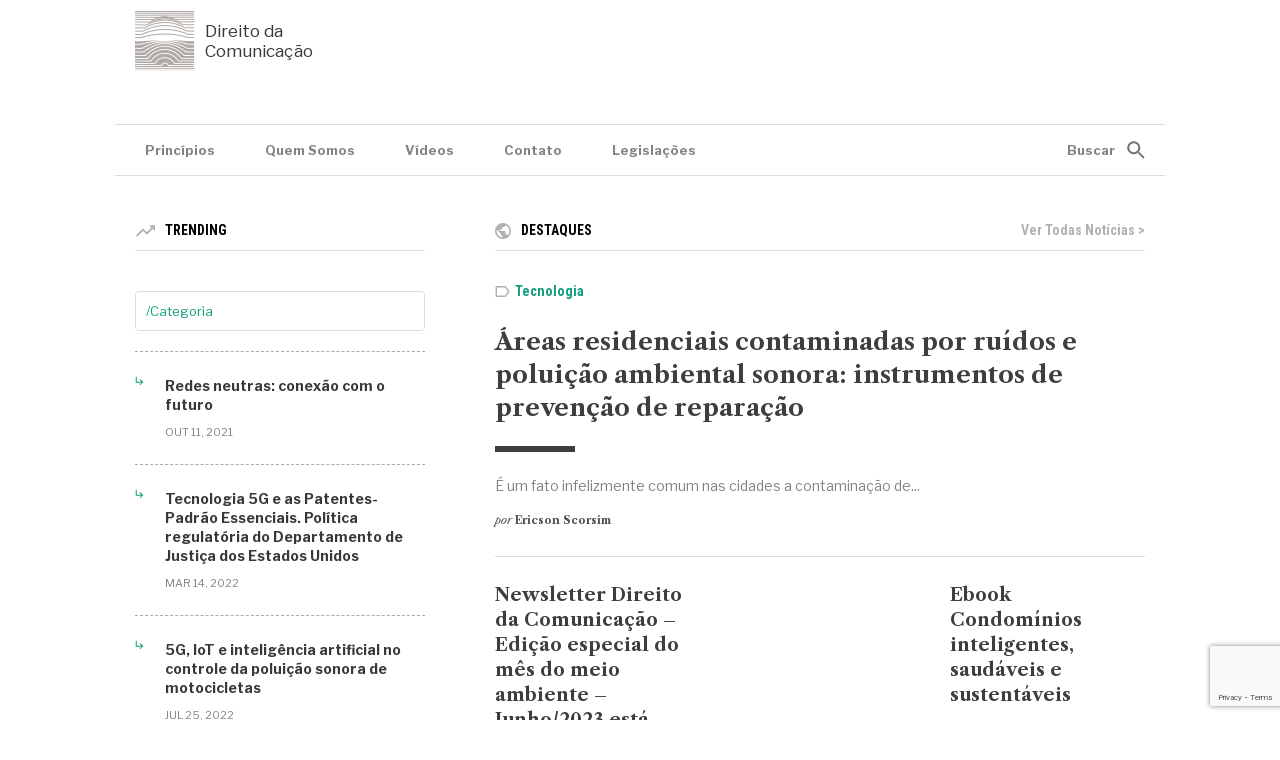

--- FILE ---
content_type: text/html; charset=UTF-8
request_url: https://direitodacomunicacao.com/br/tag/geo-blocking/
body_size: 67828
content:
<!DOCTYPE html>
<html lang="pt-BR">
<head>
  <meta name="viewport" content="width=device-width">
  <meta charset="UTF-8">
  <title>Arquivos Geo-blocking - Portal Direito da Comunicação</title>

  <!-- Global site tag (gtag.js) - Google Analytics -->
  <script async src="https://www.googletagmanager.com/gtag/js?id=UA-127981001-1"></script>
  <script>
    window.dataLayer = window.dataLayer || [];
    function gtag(){dataLayer.push(arguments);}
    gtag('js', new Date());

    gtag('config', 'UA-127981001-1');
  </script>

  <!-- Scripts and Styles -->
  <meta name='robots' content='index, follow, max-image-preview:large, max-snippet:-1, max-video-preview:-1' />

	<!-- This site is optimized with the Yoast SEO plugin v21.2 - https://yoast.com/wordpress/plugins/seo/ -->
	<link rel="canonical" href="https://direitodacomunicacao.com/br/tag/geo-blocking/" />
	<meta property="og:locale" content="pt_BR" />
	<meta property="og:type" content="article" />
	<meta property="og:title" content="Arquivos Geo-blocking - Portal Direito da Comunicação" />
	<meta property="og:url" content="https://direitodacomunicacao.com/br/tag/geo-blocking/" />
	<meta property="og:site_name" content="Portal Direito da Comunicação" />
	<meta name="twitter:card" content="summary_large_image" />
	<script type="application/ld+json" class="yoast-schema-graph">{"@context":"https://schema.org","@graph":[{"@type":"CollectionPage","@id":"https://direitodacomunicacao.com/br/tag/geo-blocking/","url":"https://direitodacomunicacao.com/br/tag/geo-blocking/","name":"Arquivos Geo-blocking - Portal Direito da Comunicação","isPartOf":{"@id":"https://direitodacomunicacao.com/br/#website"},"primaryImageOfPage":{"@id":"https://direitodacomunicacao.com/br/tag/geo-blocking/#primaryimage"},"image":{"@id":"https://direitodacomunicacao.com/br/tag/geo-blocking/#primaryimage"},"thumbnailUrl":"https://direitodacomunicacao.com/wp-content/uploads/2019/01/Geoblocking.jpg","breadcrumb":{"@id":"https://direitodacomunicacao.com/br/tag/geo-blocking/#breadcrumb"},"inLanguage":"pt-BR"},{"@type":"ImageObject","inLanguage":"pt-BR","@id":"https://direitodacomunicacao.com/br/tag/geo-blocking/#primaryimage","url":"https://direitodacomunicacao.com/wp-content/uploads/2019/01/Geoblocking.jpg","contentUrl":"https://direitodacomunicacao.com/wp-content/uploads/2019/01/Geoblocking.jpg","width":800,"height":362,"caption":"Geoblocking"},{"@type":"BreadcrumbList","@id":"https://direitodacomunicacao.com/br/tag/geo-blocking/#breadcrumb","itemListElement":[{"@type":"ListItem","position":1,"name":"Início","item":"https://direitodacomunicacao.com/br/"},{"@type":"ListItem","position":2,"name":"Geo-blocking"}]},{"@type":"WebSite","@id":"https://direitodacomunicacao.com/br/#website","url":"https://direitodacomunicacao.com/br/","name":"Portal Direito da Comunicação","description":"Notícias e artigos","publisher":{"@id":"https://direitodacomunicacao.com/br/#organization"},"potentialAction":[{"@type":"SearchAction","target":{"@type":"EntryPoint","urlTemplate":"https://direitodacomunicacao.com/br/?s={search_term_string}"},"query-input":"required name=search_term_string"}],"inLanguage":"pt-BR"},{"@type":"Organization","@id":"https://direitodacomunicacao.com/br/#organization","name":"Direito da Comunicação","url":"https://direitodacomunicacao.com/br/","logo":{"@type":"ImageObject","inLanguage":"pt-BR","@id":"https://direitodacomunicacao.com/br/#/schema/logo/image/","url":"http://localhost/direitocomunicacao/wp-content/uploads/2020/12/logo.png","contentUrl":"http://localhost/direitocomunicacao/wp-content/uploads/2020/12/logo.png","width":60,"height":60,"caption":"Direito da Comunicação"},"image":{"@id":"https://direitodacomunicacao.com/br/#/schema/logo/image/"}}]}</script>
	<!-- / Yoast SEO plugin. -->


<link rel="alternate" type="application/rss+xml" title="Feed de tag para Portal Direito da Comunicação &raquo; Geo-blocking" href="https://direitodacomunicacao.com/br/tag/geo-blocking/feed/" />
<script type="text/javascript">
window._wpemojiSettings = {"baseUrl":"https:\/\/s.w.org\/images\/core\/emoji\/14.0.0\/72x72\/","ext":".png","svgUrl":"https:\/\/s.w.org\/images\/core\/emoji\/14.0.0\/svg\/","svgExt":".svg","source":{"concatemoji":"https:\/\/direitodacomunicacao.com\/wp-includes\/js\/wp-emoji-release.min.js"}};
/*! This file is auto-generated */
!function(e,a,t){var n,r,o,i=a.createElement("canvas"),p=i.getContext&&i.getContext("2d");function s(e,t){p.clearRect(0,0,i.width,i.height),p.fillText(e,0,0);e=i.toDataURL();return p.clearRect(0,0,i.width,i.height),p.fillText(t,0,0),e===i.toDataURL()}function c(e){var t=a.createElement("script");t.src=e,t.defer=t.type="text/javascript",a.getElementsByTagName("head")[0].appendChild(t)}for(o=Array("flag","emoji"),t.supports={everything:!0,everythingExceptFlag:!0},r=0;r<o.length;r++)t.supports[o[r]]=function(e){if(p&&p.fillText)switch(p.textBaseline="top",p.font="600 32px Arial",e){case"flag":return s("\ud83c\udff3\ufe0f\u200d\u26a7\ufe0f","\ud83c\udff3\ufe0f\u200b\u26a7\ufe0f")?!1:!s("\ud83c\uddfa\ud83c\uddf3","\ud83c\uddfa\u200b\ud83c\uddf3")&&!s("\ud83c\udff4\udb40\udc67\udb40\udc62\udb40\udc65\udb40\udc6e\udb40\udc67\udb40\udc7f","\ud83c\udff4\u200b\udb40\udc67\u200b\udb40\udc62\u200b\udb40\udc65\u200b\udb40\udc6e\u200b\udb40\udc67\u200b\udb40\udc7f");case"emoji":return!s("\ud83e\udef1\ud83c\udffb\u200d\ud83e\udef2\ud83c\udfff","\ud83e\udef1\ud83c\udffb\u200b\ud83e\udef2\ud83c\udfff")}return!1}(o[r]),t.supports.everything=t.supports.everything&&t.supports[o[r]],"flag"!==o[r]&&(t.supports.everythingExceptFlag=t.supports.everythingExceptFlag&&t.supports[o[r]]);t.supports.everythingExceptFlag=t.supports.everythingExceptFlag&&!t.supports.flag,t.DOMReady=!1,t.readyCallback=function(){t.DOMReady=!0},t.supports.everything||(n=function(){t.readyCallback()},a.addEventListener?(a.addEventListener("DOMContentLoaded",n,!1),e.addEventListener("load",n,!1)):(e.attachEvent("onload",n),a.attachEvent("onreadystatechange",function(){"complete"===a.readyState&&t.readyCallback()})),(e=t.source||{}).concatemoji?c(e.concatemoji):e.wpemoji&&e.twemoji&&(c(e.twemoji),c(e.wpemoji)))}(window,document,window._wpemojiSettings);
</script>
<style type="text/css">
img.wp-smiley,
img.emoji {
	display: inline !important;
	border: none !important;
	box-shadow: none !important;
	height: 1em !important;
	width: 1em !important;
	margin: 0 0.07em !important;
	vertical-align: -0.1em !important;
	background: none !important;
	padding: 0 !important;
}
</style>
	<link rel='stylesheet' id='wp-block-library-css' href='https://direitodacomunicacao.com/wp-includes/css/dist/block-library/style.min.css' type='text/css' media='all' />
<link rel='stylesheet' id='classic-theme-styles-css' href='https://direitodacomunicacao.com/wp-includes/css/classic-themes.min.css' type='text/css' media='all' />
<style id='global-styles-inline-css' type='text/css'>
body{--wp--preset--color--black: #000000;--wp--preset--color--cyan-bluish-gray: #abb8c3;--wp--preset--color--white: #ffffff;--wp--preset--color--pale-pink: #f78da7;--wp--preset--color--vivid-red: #cf2e2e;--wp--preset--color--luminous-vivid-orange: #ff6900;--wp--preset--color--luminous-vivid-amber: #fcb900;--wp--preset--color--light-green-cyan: #7bdcb5;--wp--preset--color--vivid-green-cyan: #00d084;--wp--preset--color--pale-cyan-blue: #8ed1fc;--wp--preset--color--vivid-cyan-blue: #0693e3;--wp--preset--color--vivid-purple: #9b51e0;--wp--preset--gradient--vivid-cyan-blue-to-vivid-purple: linear-gradient(135deg,rgba(6,147,227,1) 0%,rgb(155,81,224) 100%);--wp--preset--gradient--light-green-cyan-to-vivid-green-cyan: linear-gradient(135deg,rgb(122,220,180) 0%,rgb(0,208,130) 100%);--wp--preset--gradient--luminous-vivid-amber-to-luminous-vivid-orange: linear-gradient(135deg,rgba(252,185,0,1) 0%,rgba(255,105,0,1) 100%);--wp--preset--gradient--luminous-vivid-orange-to-vivid-red: linear-gradient(135deg,rgba(255,105,0,1) 0%,rgb(207,46,46) 100%);--wp--preset--gradient--very-light-gray-to-cyan-bluish-gray: linear-gradient(135deg,rgb(238,238,238) 0%,rgb(169,184,195) 100%);--wp--preset--gradient--cool-to-warm-spectrum: linear-gradient(135deg,rgb(74,234,220) 0%,rgb(151,120,209) 20%,rgb(207,42,186) 40%,rgb(238,44,130) 60%,rgb(251,105,98) 80%,rgb(254,248,76) 100%);--wp--preset--gradient--blush-light-purple: linear-gradient(135deg,rgb(255,206,236) 0%,rgb(152,150,240) 100%);--wp--preset--gradient--blush-bordeaux: linear-gradient(135deg,rgb(254,205,165) 0%,rgb(254,45,45) 50%,rgb(107,0,62) 100%);--wp--preset--gradient--luminous-dusk: linear-gradient(135deg,rgb(255,203,112) 0%,rgb(199,81,192) 50%,rgb(65,88,208) 100%);--wp--preset--gradient--pale-ocean: linear-gradient(135deg,rgb(255,245,203) 0%,rgb(182,227,212) 50%,rgb(51,167,181) 100%);--wp--preset--gradient--electric-grass: linear-gradient(135deg,rgb(202,248,128) 0%,rgb(113,206,126) 100%);--wp--preset--gradient--midnight: linear-gradient(135deg,rgb(2,3,129) 0%,rgb(40,116,252) 100%);--wp--preset--duotone--dark-grayscale: url('#wp-duotone-dark-grayscale');--wp--preset--duotone--grayscale: url('#wp-duotone-grayscale');--wp--preset--duotone--purple-yellow: url('#wp-duotone-purple-yellow');--wp--preset--duotone--blue-red: url('#wp-duotone-blue-red');--wp--preset--duotone--midnight: url('#wp-duotone-midnight');--wp--preset--duotone--magenta-yellow: url('#wp-duotone-magenta-yellow');--wp--preset--duotone--purple-green: url('#wp-duotone-purple-green');--wp--preset--duotone--blue-orange: url('#wp-duotone-blue-orange');--wp--preset--font-size--small: 13px;--wp--preset--font-size--medium: 20px;--wp--preset--font-size--large: 36px;--wp--preset--font-size--x-large: 42px;--wp--preset--spacing--20: 0.44rem;--wp--preset--spacing--30: 0.67rem;--wp--preset--spacing--40: 1rem;--wp--preset--spacing--50: 1.5rem;--wp--preset--spacing--60: 2.25rem;--wp--preset--spacing--70: 3.38rem;--wp--preset--spacing--80: 5.06rem;--wp--preset--shadow--natural: 6px 6px 9px rgba(0, 0, 0, 0.2);--wp--preset--shadow--deep: 12px 12px 50px rgba(0, 0, 0, 0.4);--wp--preset--shadow--sharp: 6px 6px 0px rgba(0, 0, 0, 0.2);--wp--preset--shadow--outlined: 6px 6px 0px -3px rgba(255, 255, 255, 1), 6px 6px rgba(0, 0, 0, 1);--wp--preset--shadow--crisp: 6px 6px 0px rgba(0, 0, 0, 1);}:where(.is-layout-flex){gap: 0.5em;}body .is-layout-flow > .alignleft{float: left;margin-inline-start: 0;margin-inline-end: 2em;}body .is-layout-flow > .alignright{float: right;margin-inline-start: 2em;margin-inline-end: 0;}body .is-layout-flow > .aligncenter{margin-left: auto !important;margin-right: auto !important;}body .is-layout-constrained > .alignleft{float: left;margin-inline-start: 0;margin-inline-end: 2em;}body .is-layout-constrained > .alignright{float: right;margin-inline-start: 2em;margin-inline-end: 0;}body .is-layout-constrained > .aligncenter{margin-left: auto !important;margin-right: auto !important;}body .is-layout-constrained > :where(:not(.alignleft):not(.alignright):not(.alignfull)){max-width: var(--wp--style--global--content-size);margin-left: auto !important;margin-right: auto !important;}body .is-layout-constrained > .alignwide{max-width: var(--wp--style--global--wide-size);}body .is-layout-flex{display: flex;}body .is-layout-flex{flex-wrap: wrap;align-items: center;}body .is-layout-flex > *{margin: 0;}:where(.wp-block-columns.is-layout-flex){gap: 2em;}.has-black-color{color: var(--wp--preset--color--black) !important;}.has-cyan-bluish-gray-color{color: var(--wp--preset--color--cyan-bluish-gray) !important;}.has-white-color{color: var(--wp--preset--color--white) !important;}.has-pale-pink-color{color: var(--wp--preset--color--pale-pink) !important;}.has-vivid-red-color{color: var(--wp--preset--color--vivid-red) !important;}.has-luminous-vivid-orange-color{color: var(--wp--preset--color--luminous-vivid-orange) !important;}.has-luminous-vivid-amber-color{color: var(--wp--preset--color--luminous-vivid-amber) !important;}.has-light-green-cyan-color{color: var(--wp--preset--color--light-green-cyan) !important;}.has-vivid-green-cyan-color{color: var(--wp--preset--color--vivid-green-cyan) !important;}.has-pale-cyan-blue-color{color: var(--wp--preset--color--pale-cyan-blue) !important;}.has-vivid-cyan-blue-color{color: var(--wp--preset--color--vivid-cyan-blue) !important;}.has-vivid-purple-color{color: var(--wp--preset--color--vivid-purple) !important;}.has-black-background-color{background-color: var(--wp--preset--color--black) !important;}.has-cyan-bluish-gray-background-color{background-color: var(--wp--preset--color--cyan-bluish-gray) !important;}.has-white-background-color{background-color: var(--wp--preset--color--white) !important;}.has-pale-pink-background-color{background-color: var(--wp--preset--color--pale-pink) !important;}.has-vivid-red-background-color{background-color: var(--wp--preset--color--vivid-red) !important;}.has-luminous-vivid-orange-background-color{background-color: var(--wp--preset--color--luminous-vivid-orange) !important;}.has-luminous-vivid-amber-background-color{background-color: var(--wp--preset--color--luminous-vivid-amber) !important;}.has-light-green-cyan-background-color{background-color: var(--wp--preset--color--light-green-cyan) !important;}.has-vivid-green-cyan-background-color{background-color: var(--wp--preset--color--vivid-green-cyan) !important;}.has-pale-cyan-blue-background-color{background-color: var(--wp--preset--color--pale-cyan-blue) !important;}.has-vivid-cyan-blue-background-color{background-color: var(--wp--preset--color--vivid-cyan-blue) !important;}.has-vivid-purple-background-color{background-color: var(--wp--preset--color--vivid-purple) !important;}.has-black-border-color{border-color: var(--wp--preset--color--black) !important;}.has-cyan-bluish-gray-border-color{border-color: var(--wp--preset--color--cyan-bluish-gray) !important;}.has-white-border-color{border-color: var(--wp--preset--color--white) !important;}.has-pale-pink-border-color{border-color: var(--wp--preset--color--pale-pink) !important;}.has-vivid-red-border-color{border-color: var(--wp--preset--color--vivid-red) !important;}.has-luminous-vivid-orange-border-color{border-color: var(--wp--preset--color--luminous-vivid-orange) !important;}.has-luminous-vivid-amber-border-color{border-color: var(--wp--preset--color--luminous-vivid-amber) !important;}.has-light-green-cyan-border-color{border-color: var(--wp--preset--color--light-green-cyan) !important;}.has-vivid-green-cyan-border-color{border-color: var(--wp--preset--color--vivid-green-cyan) !important;}.has-pale-cyan-blue-border-color{border-color: var(--wp--preset--color--pale-cyan-blue) !important;}.has-vivid-cyan-blue-border-color{border-color: var(--wp--preset--color--vivid-cyan-blue) !important;}.has-vivid-purple-border-color{border-color: var(--wp--preset--color--vivid-purple) !important;}.has-vivid-cyan-blue-to-vivid-purple-gradient-background{background: var(--wp--preset--gradient--vivid-cyan-blue-to-vivid-purple) !important;}.has-light-green-cyan-to-vivid-green-cyan-gradient-background{background: var(--wp--preset--gradient--light-green-cyan-to-vivid-green-cyan) !important;}.has-luminous-vivid-amber-to-luminous-vivid-orange-gradient-background{background: var(--wp--preset--gradient--luminous-vivid-amber-to-luminous-vivid-orange) !important;}.has-luminous-vivid-orange-to-vivid-red-gradient-background{background: var(--wp--preset--gradient--luminous-vivid-orange-to-vivid-red) !important;}.has-very-light-gray-to-cyan-bluish-gray-gradient-background{background: var(--wp--preset--gradient--very-light-gray-to-cyan-bluish-gray) !important;}.has-cool-to-warm-spectrum-gradient-background{background: var(--wp--preset--gradient--cool-to-warm-spectrum) !important;}.has-blush-light-purple-gradient-background{background: var(--wp--preset--gradient--blush-light-purple) !important;}.has-blush-bordeaux-gradient-background{background: var(--wp--preset--gradient--blush-bordeaux) !important;}.has-luminous-dusk-gradient-background{background: var(--wp--preset--gradient--luminous-dusk) !important;}.has-pale-ocean-gradient-background{background: var(--wp--preset--gradient--pale-ocean) !important;}.has-electric-grass-gradient-background{background: var(--wp--preset--gradient--electric-grass) !important;}.has-midnight-gradient-background{background: var(--wp--preset--gradient--midnight) !important;}.has-small-font-size{font-size: var(--wp--preset--font-size--small) !important;}.has-medium-font-size{font-size: var(--wp--preset--font-size--medium) !important;}.has-large-font-size{font-size: var(--wp--preset--font-size--large) !important;}.has-x-large-font-size{font-size: var(--wp--preset--font-size--x-large) !important;}
.wp-block-navigation a:where(:not(.wp-element-button)){color: inherit;}
:where(.wp-block-columns.is-layout-flex){gap: 2em;}
.wp-block-pullquote{font-size: 1.5em;line-height: 1.6;}
</style>
<link rel='stylesheet' id='contact-form-7-css' href='https://direitodacomunicacao.com/wp-content/plugins/contact-form-7/includes/css/styles.css' type='text/css' media='all' />
<link rel='stylesheet' id='wp-pagenavi-css' href='https://direitodacomunicacao.com/wp-content/plugins/wp-pagenavi/pagenavi-css.css' type='text/css' media='all' />
<link rel='stylesheet' id='main-style-css' href='https://direitodacomunicacao.com/wp-content/themes/direito-da-comunicacao/style.css' type='text/css' media='all' />
<script type='text/javascript' src='https://direitodacomunicacao.com/wp-includes/js/jquery/jquery.min.js' id='jquery-core-js'></script>
<script type='text/javascript' src='https://direitodacomunicacao.com/wp-includes/js/jquery/jquery-migrate.min.js' id='jquery-migrate-js'></script>
<link rel="https://api.w.org/" href="https://direitodacomunicacao.com/wp-json/" /><link rel="alternate" type="application/json" href="https://direitodacomunicacao.com/wp-json/wp/v2/tags/87" /><link rel="EditURI" type="application/rsd+xml" title="RSD" href="https://direitodacomunicacao.com/xmlrpc.php?rsd" />
<link rel="wlwmanifest" type="application/wlwmanifest+xml" href="https://direitodacomunicacao.com/wp-includes/wlwmanifest.xml" />


  <link rel="stylesheet" href="https://unpkg.com/swiper@6.0.2/swiper-bundle.min.css">
</head>
<body class="archive tag tag-geo-blocking tag-87 post-uniao-europeia-aprova-regulacao-ao-geo-blocking">

  <!-- Header -->
  <header class="header ">

    <!-- Wrapper -->
    <div class="wrap">

      <h1 class="logo">
        <a href="https://direitodacomunicacao.com/br/" title="Portal Direito da Comunicação">
          <img src="https://direitodacomunicacao.com/wp-content/themes/direito-da-comunicacao/images/logo.png" width="60" height="60" alt="Portal Direito da Comunicação">
          Direito da <br>Comunicação
        </a>
      </h1>

      <div class="header__actions">
        <button id="open-search" class="btn btn__search btn__search--mobile">Buscar</button>
        <button id="open-menu" class="btn btn__burger btn__burger--mobile">
          <span class="btn__stripes">
            <span class="btn__stripe"></span>
            <span class="btn__stripe"></span>
            <span class="btn__stripe"></span>
          </span>
        </button>
      </div>

      <!-- <div class="auth">

        <a href="#" title="Fazer login" class="auth__link auth__link--signin">Fazer login</a>
        <a href="#" title="Registrar-se" class="auth__link auth__link--signin">Registrar-se</a>

      </div> -->

    </div>
    <!-- / Wrapper -->

  </header>
  <!-- / Header -->

  <!-- Nav -->
  <nav class="nav">

    <!-- Wrapper -->
    <div class="wrap">

      <div class="nav__menu">
        <ul id="menu-principal" class="menu"><li id="menu-item-3932" class="menu-item menu-item-type-post_type menu-item-object-page menu-item-3932"><a href="https://direitodacomunicacao.com/br/principios-inspiradores/">Princípios</a></li>
<li id="menu-item-3450" class="menu-item menu-item-type-post_type menu-item-object-page menu-item-3450"><a href="https://direitodacomunicacao.com/br/quem-somos/">Quem Somos</a></li>
<li id="menu-item-3451" class="menu-item menu-item-type-post_type menu-item-object-page menu-item-3451"><a href="https://direitodacomunicacao.com/br/videos/">Vídeos</a></li>
<li id="menu-item-3449" class="menu-item menu-item-type-post_type menu-item-object-page menu-item-3449"><a href="https://direitodacomunicacao.com/br/contato/">Contato</a></li>
<li id="menu-item-3931" class="menu-item menu-item-type-post_type menu-item-object-page menu-item-3931"><a href="https://direitodacomunicacao.com/br/legislacao/">Legislações</a></li>
</ul>
        <button type="button" id="btn-search" class="btn btn__search">Buscar</button>
      </div>

    </div>
    <!-- / Wrapper -->

  </nav>
  <!-- / Nav -->

  <!-- Menu Fixed -->
  <div id="header-fixed" class="header-fixed">

  <!-- Wrapper -->
  <div class="wrap">

    <h1 class="logo">
      <a href="https://direitodacomunicacao.com/br" title="Portal Direito da Comunicação">
        <img src="https://direitodacomunicacao.com/wp-content/themes/direito-da-comunicacao/images/logo.png" width="60" height="60" alt="Portal Direito da Comunicação">
      </a>
    </h1>

    <div class="header__actions">
      <button id="open-search-fixed" class="btn btn__search btn__search--fixed">Buscar</button>
      <button id="open-menu-fixed" class="btn btn__burger btn__burger--fixed">
        Menu
        <span class="btn__stripes">
          <span class="btn__stripe"></span>
          <span class="btn__stripe"></span>
          <span class="btn__stripe"></span>
        </span>
      </button>
    </div>

  </div>
  <!-- / Wrapper -->

  <!-- Search Fixed -->
  <div id="search-fixed" class="search-fixed">
      <form method="get" class="searchform" action="https://direitodacomunicacao.com/br/" role="search">

  <div id="form-group" class="searchform__group">

            <div class="searchform__item">
        <div class="searchform__block">
          <input type="text" class="searchform__input" name="s" placeholder="Buscar_" />
          <button type="submit" class="btn searchform__submit">Buscar</button>
        </div>
                  <button type="button" class="btn searchform__close searchform__close--desktop">Fechar</button>
          <button type="button" class="btn searchform__close--fixed">Fechar</button>
              </div>

      
  </div>

</form>
  </div>
  <!-- / Search Fixed -->

</div>
  <!-- / Menu Fixed -->

  <!-- Mobile Nav -->
  <section id="mobile-menu" class="mobile">

    <!-- Header -->
    <header class="mobile__header">

      <h1 class="logo">
        <a href="https://direitodacomunicacao.com/br/" title="Portal Direito da Comunicação">
          <span class="color-a">Portal</span>
          <span class="color-b">Direito da</span>
          <span class="color-c">Comunicação</span>
        </a>
      </h1>

    </header>
    <!-- / Header -->

    <div class="nav__container">
      <div id="close-menu" class="btn btn__burger btn__burger--close">
        <span class="btn__stripes">
          <span class="btn__stripe"></span>
          <span class="btn__stripe"></span>
        </span>
      </div>
    </div>

    <!-- Menus -->
    <div class="menus">

      <div class="menus__Block">

        <h6 class="menus__title">Menu Categorias</h6>

        <ul id="menu-categorias" class="menu"><li id="menu-item-3452" class="menu-item menu-item-type-taxonomy menu-item-object-category menu-item-3452"><a href="https://direitodacomunicacao.com/br/categoria/telecomunicacoes/">Telecomunicações</a></li>
<li id="menu-item-3453" class="menu-item menu-item-type-taxonomy menu-item-object-category menu-item-3453"><a href="https://direitodacomunicacao.com/br/categoria/internet/">Internet</a></li>
<li id="menu-item-3454" class="menu-item menu-item-type-taxonomy menu-item-object-category menu-item-3454"><a href="https://direitodacomunicacao.com/br/categoria/artigos/">Artigos</a></li>
<li id="menu-item-3455" class="menu-item menu-item-type-taxonomy menu-item-object-category menu-item-3455"><a href="https://direitodacomunicacao.com/br/categoria/tecnologia/">Tecnologia</a></li>
<li id="menu-item-3456" class="menu-item menu-item-type-taxonomy menu-item-object-category menu-item-3456"><a href="https://direitodacomunicacao.com/br/categoria/legislacao/">Legislação</a></li>
<li id="menu-item-3457" class="menu-item menu-item-type-taxonomy menu-item-object-category menu-item-3457"><a href="https://direitodacomunicacao.com/br/categoria/tv-e-radio-por-radiodifusao/">TV e Rádio por Radiodifusão</a></li>
<li id="menu-item-3458" class="menu-item menu-item-type-taxonomy menu-item-object-category menu-item-3458"><a href="https://direitodacomunicacao.com/br/categoria/governo/">Governo</a></li>
<li id="menu-item-3459" class="menu-item menu-item-type-taxonomy menu-item-object-category menu-item-3459"><a href="https://direitodacomunicacao.com/br/categoria/setor-publico/">Setor Público</a></li>
<li id="menu-item-3460" class="menu-item menu-item-type-taxonomy menu-item-object-category menu-item-3460"><a href="https://direitodacomunicacao.com/br/categoria/business/">Business</a></li>
</ul>
      </div>

      <div class="menus__Block">

        <h6 class="menus__title">Menu Principal</h6>

        <ul id="menu-principal-1" class="menu"><li class="menu-item menu-item-type-post_type menu-item-object-page menu-item-3932"><a href="https://direitodacomunicacao.com/br/principios-inspiradores/">Princípios</a></li>
<li class="menu-item menu-item-type-post_type menu-item-object-page menu-item-3450"><a href="https://direitodacomunicacao.com/br/quem-somos/">Quem Somos</a></li>
<li class="menu-item menu-item-type-post_type menu-item-object-page menu-item-3451"><a href="https://direitodacomunicacao.com/br/videos/">Vídeos</a></li>
<li class="menu-item menu-item-type-post_type menu-item-object-page menu-item-3449"><a href="https://direitodacomunicacao.com/br/contato/">Contato</a></li>
<li class="menu-item menu-item-type-post_type menu-item-object-page menu-item-3931"><a href="https://direitodacomunicacao.com/br/legislacao/">Legislações</a></li>
</ul>
      </div>

    </div>
    <!-- / Menus -->

    <div class="language">

      <select name="language" id="language" class="language__select">
        <option value="portugues">Português</option>
        <option value="ingles">Inglês</option>
      </select>

    </div>

  </section>
  <!-- / Mobile Nav -->

  <!-- Main -->
  <main class="main">

    <!-- Search -->
    <section id="search" class="searchbox ">

  <!-- Wrapper -->
  <div class="wrap">
    <form method="get" class="searchform" action="https://direitodacomunicacao.com/br/" role="search">

  <div id="form-group" class="searchform__group">

            <div class="searchform__item">
        <div class="searchform__block">
          <input type="text" class="searchform__input" name="s" placeholder="Buscar_" />
          <button type="submit" class="btn searchform__submit">Buscar</button>
        </div>
                  <button type="button" class="btn searchform__close searchform__close--desktop">Fechar</button>
          <button type="button" class="btn searchform__close--fixed">Fechar</button>
              </div>

      
  </div>

</form>
  </div>
  <!-- / Wrapper -->

</section>
    <!-- / Search -->

    <!-- Intro -->
    <section class="intro">

  <!-- Wrapper -->
  <div class="wrap">

    <!-- Sidebar -->
    
<aside class="sidebar sidebar__trending">

  <header class="section__header">

    <h3 class="section__title section__title--trending">Trending</h3>

  </header>

  <ul id="trending" name="trending" class="select__trending">
    <li class="trending__cat trending__cat--default js-filter-item">
      <a href="#" id="current-treding">
        /Categoria
      </a>
    </li>
          <li class="trending__cat trending__cat--item js-filter-item">
        <a href="672" data-category="672">
          5G        </a>
      </li>
          <li class="trending__cat trending__cat--item js-filter-item">
        <a href="673" data-category="673">
          Agrotech        </a>
      </li>
          <li class="trending__cat trending__cat--item js-filter-item">
        <a href="848" data-category="848">
          Análise STF        </a>
      </li>
          <li class="trending__cat trending__cat--item js-filter-item">
        <a href="858" data-category="858">
          Arbitragem        </a>
      </li>
          <li class="trending__cat trending__cat--item js-filter-item">
        <a href="982" data-category="982">
          Áreas Residenciais        </a>
      </li>
          <li class="trending__cat trending__cat--item js-filter-item">
        <a href="9" data-category="9">
          Artigos        </a>
      </li>
          <li class="trending__cat trending__cat--item js-filter-item">
        <a href="880" data-category="880">
          Audiência Pública        </a>
      </li>
          <li class="trending__cat trending__cat--item js-filter-item">
        <a href="906" data-category="906">
          Brasil        </a>
      </li>
          <li class="trending__cat trending__cat--item js-filter-item">
        <a href="868" data-category="868">
          BRICS        </a>
      </li>
          <li class="trending__cat trending__cat--item js-filter-item">
        <a href="41" data-category="41">
          Business        </a>
      </li>
          <li class="trending__cat trending__cat--item js-filter-item">
        <a href="866" data-category="866">
          China        </a>
      </li>
          <li class="trending__cat trending__cat--item js-filter-item">
        <a href="862" data-category="862">
          Computação em Nuvem        </a>
      </li>
          <li class="trending__cat trending__cat--item js-filter-item">
        <a href="979" data-category="979">
          Condomínios inteligentes        </a>
      </li>
          <li class="trending__cat trending__cat--item js-filter-item">
        <a href="929" data-category="929">
          Condomínios Residenciais        </a>
      </li>
          <li class="trending__cat trending__cat--item js-filter-item">
        <a href="837" data-category="837">
          Conectividade Digital        </a>
      </li>
          <li class="trending__cat trending__cat--item js-filter-item">
        <a href="939" data-category="939">
          Congresso Iberamericano de Derecho Digital        </a>
      </li>
          <li class="trending__cat trending__cat--item js-filter-item">
        <a href="948" data-category="948">
          Congresso Iberoamericano de Derecho Digital        </a>
      </li>
          <li class="trending__cat trending__cat--item js-filter-item">
        <a href="935" data-category="935">
          Curitiba        </a>
      </li>
          <li class="trending__cat trending__cat--item js-filter-item">
        <a href="850" data-category="850">
          Desenvolvimento Sustentável        </a>
      </li>
          <li class="trending__cat trending__cat--item js-filter-item">
        <a href="975" data-category="975">
          Deveres e Obrigações        </a>
      </li>
          <li class="trending__cat trending__cat--item js-filter-item">
        <a href="943" data-category="943">
          DPL News        </a>
      </li>
          <li class="trending__cat trending__cat--item js-filter-item">
        <a href="977" data-category="977">
          Ebook        </a>
      </li>
          <li class="trending__cat trending__cat--item js-filter-item">
        <a href="967" data-category="967">
          Educação Ambiental Acústica        </a>
      </li>
          <li class="trending__cat trending__cat--item js-filter-item">
        <a href="213" data-category="213">
          Eleitoral        </a>
      </li>
          <li class="trending__cat trending__cat--item js-filter-item">
        <a href="912" data-category="912">
          Energia Elétrica        </a>
      </li>
          <li class="trending__cat trending__cat--item js-filter-item">
        <a href="261" data-category="261">
          Entrevista        </a>
      </li>
          <li class="trending__cat trending__cat--item js-filter-item">
        <a href="941" data-category="941">
          Entrevista        </a>
      </li>
          <li class="trending__cat trending__cat--item js-filter-item">
        <a href="925" data-category="925">
          Entrevista Dr. Ericson Scorsim        </a>
      </li>
          <li class="trending__cat trending__cat--item js-filter-item">
        <a href="892" data-category="892">
          Entrevista TV Alesp        </a>
      </li>
          <li class="trending__cat trending__cat--item js-filter-item">
        <a href="890" data-category="890">
          EUA        </a>
      </li>
          <li class="trending__cat trending__cat--item js-filter-item">
        <a href="917" data-category="917">
          Global Innovation Index 2022        </a>
      </li>
          <li class="trending__cat trending__cat--item js-filter-item">
        <a href="409" data-category="409">
          Governo        </a>
      </li>
          <li class="trending__cat trending__cat--item js-filter-item">
        <a href="854" data-category="854">
          Huawei        </a>
      </li>
          <li class="trending__cat trending__cat--item js-filter-item">
        <a href="910" data-category="910">
          ICMS        </a>
      </li>
          <li class="trending__cat trending__cat--item js-filter-item">
        <a href="844" data-category="844">
          Insalubridade Sonora        </a>
      </li>
          <li class="trending__cat trending__cat--item js-filter-item">
        <a href="674" data-category="674">
          Internacional        </a>
      </li>
          <li class="trending__cat trending__cat--item js-filter-item">
        <a href="11" data-category="11">
          Internet        </a>
      </li>
          <li class="trending__cat trending__cat--item js-filter-item">
        <a href="876" data-category="876">
          IoT        </a>
      </li>
          <li class="trending__cat trending__cat--item js-filter-item">
        <a href="840" data-category="840">
          Itália        </a>
      </li>
          <li class="trending__cat trending__cat--item js-filter-item">
        <a href="900" data-category="900">
          Japão        </a>
      </li>
          <li class="trending__cat trending__cat--item js-filter-item">
        <a href="984" data-category="984">
          Lançamento Ebook Kindle        </a>
      </li>
          <li class="trending__cat trending__cat--item js-filter-item">
        <a href="864" data-category="864">
          Lançamento Livro        </a>
      </li>
          <li class="trending__cat trending__cat--item js-filter-item">
        <a href="963" data-category="963">
          Lançamento Monitor Ambiental AntiRRuídos        </a>
      </li>
          <li class="trending__cat trending__cat--item js-filter-item">
        <a href="419" data-category="419">
          Legislação        </a>
      </li>
          <li class="trending__cat trending__cat--item js-filter-item">
        <a href="973" data-category="973">
          Manifesto        </a>
      </li>
          <li class="trending__cat trending__cat--item js-filter-item">
        <a href="902" data-category="902">
          Meio Ambiente        </a>
      </li>
          <li class="trending__cat trending__cat--item js-filter-item">
        <a href="965" data-category="965">
          Meio Ambiente Urbano        </a>
      </li>
          <li class="trending__cat trending__cat--item js-filter-item">
        <a href="882" data-category="882">
          Ministério Público de São Paulo        </a>
      </li>
          <li class="trending__cat trending__cat--item js-filter-item">
        <a href="923" data-category="923">
          Mobilidade Sustentável        </a>
      </li>
          <li class="trending__cat trending__cat--item js-filter-item">
        <a href="921" data-category="921">
          Mobilidade Sustetável        </a>
      </li>
          <li class="trending__cat trending__cat--item js-filter-item">
        <a href="872" data-category="872">
          Mobilidade Urbana        </a>
      </li>
          <li class="trending__cat trending__cat--item js-filter-item">
        <a href="842" data-category="842">
          Newsletter Direito da Comunicação        </a>
      </li>
          <li class="trending__cat trending__cat--item js-filter-item">
        <a href="870" data-category="870">
          Partnership for Global Infrastructure and Invesment        </a>
      </li>
          <li class="trending__cat trending__cat--item js-filter-item">
        <a href="904" data-category="904">
          Poder Cibernético Nacional        </a>
      </li>
          <li class="trending__cat trending__cat--item js-filter-item">
        <a href="878" data-category="878">
          Poluição Sonora        </a>
      </li>
          <li class="trending__cat trending__cat--item js-filter-item">
        <a href="852" data-category="852">
          Poluidor Sonoro        </a>
      </li>
          <li class="trending__cat trending__cat--item js-filter-item">
        <a href="927" data-category="927">
          Qualidade de Vida        </a>
      </li>
          <li class="trending__cat trending__cat--item js-filter-item">
        <a href="919" data-category="919">
          Ranking        </a>
      </li>
          <li class="trending__cat trending__cat--item js-filter-item">
        <a href="846" data-category="846">
          Ruídos de Jardinagem        </a>
      </li>
          <li class="trending__cat trending__cat--item js-filter-item">
        <a href="884" data-category="884">
          Ruídos na Saúde        </a>
      </li>
          <li class="trending__cat trending__cat--item js-filter-item">
        <a href="835" data-category="835">
          Satélites        </a>
      </li>
          <li class="trending__cat trending__cat--item js-filter-item">
        <a href="956" data-category="956">
          Segurança Cibernética        </a>
      </li>
          <li class="trending__cat trending__cat--item js-filter-item">
        <a href="1" data-category="1">
          Sem categoria        </a>
      </li>
          <li class="trending__cat trending__cat--item js-filter-item">
        <a href="888" data-category="888">
          Semicondutores        </a>
      </li>
          <li class="trending__cat trending__cat--item js-filter-item">
        <a href="19" data-category="19">
          Setor Público        </a>
      </li>
          <li class="trending__cat trending__cat--item js-filter-item">
        <a href="937" data-category="937">
          Startups        </a>
      </li>
          <li class="trending__cat trending__cat--item js-filter-item">
        <a href="908" data-category="908">
          STF        </a>
      </li>
          <li class="trending__cat trending__cat--item js-filter-item">
        <a href="856" data-category="856">
          Suécia        </a>
      </li>
          <li class="trending__cat trending__cat--item js-filter-item">
        <a href="931" data-category="931">
          Sustentabilidade Ambiental        </a>
      </li>
          <li class="trending__cat trending__cat--item js-filter-item">
        <a href="970" data-category="970">
          Sustentabilidade Ambiental Acústica        </a>
      </li>
          <li class="trending__cat trending__cat--item js-filter-item">
        <a href="896" data-category="896">
          Taiwan        </a>
      </li>
          <li class="trending__cat trending__cat--item js-filter-item">
        <a href="860" data-category="860">
          Tech Diplomacy        </a>
      </li>
          <li class="trending__cat trending__cat--item js-filter-item">
        <a href="49" data-category="49">
          Tecnologia        </a>
      </li>
          <li class="trending__cat trending__cat--item js-filter-item">
        <a href="958" data-category="958">
          Tecnologia Geofence        </a>
      </li>
          <li class="trending__cat trending__cat--item js-filter-item">
        <a href="13" data-category="13">
          Telecomunicações        </a>
      </li>
          <li class="trending__cat trending__cat--item js-filter-item">
        <a href="945" data-category="945">
          Telegram        </a>
      </li>
          <li class="trending__cat trending__cat--item js-filter-item">
        <a href="898" data-category="898">
          TSMC        </a>
      </li>
          <li class="trending__cat trending__cat--item js-filter-item">
        <a href="15" data-category="15">
          TV e Rádio por Radiodifusão        </a>
      </li>
          <li class="trending__cat trending__cat--item js-filter-item">
        <a href="391" data-category="391">
          TV por Assinatura        </a>
      </li>
          <li class="trending__cat trending__cat--item js-filter-item">
        <a href="874" data-category="874">
          Veículos Elétricos        </a>
      </li>
          <li class="trending__cat trending__cat--item js-filter-item">
        <a href="933" data-category="933">
          Zoneamento Ambiental Acústico        </a>
      </li>
      </ul>

  
  <ul class="trending__list js-filter">

        <li class="trending__item">
      <a href="https://direitodacomunicacao.com/br/redes-neutras-conexao-com-o-futuro/" title="Redes neutras: conexão com o futuro">
        <h4 class="trending__title">Redes neutras: conexão com o futuro</h4>
        <p class="date">out 11, 2021</p>
      </a>
    </li>
        <li class="trending__item">
      <a href="https://direitodacomunicacao.com/br/tecnologia-5g-e-as-patentes-padrao-essenciais-politica-regulatoria-do-departamento-de-justica-dos-estados-unidos/" title="Tecnologia 5G e as Patentes-Padrão Essenciais. Política regulatória do Departamento de Justiça dos Estados Unidos">
        <h4 class="trending__title">Tecnologia 5G e as Patentes-Padrão Essenciais. Política regulatória do Departamento de Justiça dos Estados Unidos</h4>
        <p class="date">mar 14, 2022</p>
      </a>
    </li>
        <li class="trending__item">
      <a href="https://direitodacomunicacao.com/br/5g-iot-e-inteligencia-artificial-no-controle-da-poluicao-sonora-de-motocicletas/" title="5G, IoT e inteligência artificial no controle da poluição sonora de motocicletas">
        <h4 class="trending__title">5G, IoT e inteligência artificial no controle da poluição sonora de motocicletas</h4>
        <p class="date">jul 25, 2022</p>
      </a>
    </li>
        <li class="trending__item">
      <a href="https://direitodacomunicacao.com/br/curitiba-ocupa-a-2a-posicao-no-ranking-nacional-de-startups-e-a-de-no-141-no-ranking-global/" title="Curitiba ocupa a 2ª posição no ranking nacional de startups e a de nº 141 no ranking global">
        <h4 class="trending__title">Curitiba ocupa a 2ª posição no ranking nacional de startups e a de nº 141 no ranking global</h4>
        <p class="date">dez 14, 2022</p>
      </a>
    </li>
    
  </ul>
  
</aside>
    <!-- / Sidebar -->

    <!-- Highlights -->
    
<section class="highlights">

  <header class="section__header">

    <h3 class="section__title section__title--highlights">Destaques</h3>
    <a href="https://direitodacomunicacao.com/br/noticias" title="Ver todas notícias" class="section__link section__link--highlights">Ver todas notícias ></a>

  </header>

  <div class="highlights__container">

                <div class="highlight highlight--main">
        <h5 class="category__tag">
          <ul class="post-categories">
	<li><a href="https://direitodacomunicacao.com/br/categoria/tecnologia/" rel="category tag">Tecnologia</a></li></ul>        </h5>
        <h3 class="highlight__title">
          <a href="https://direitodacomunicacao.com/br/areas-residenciais-contaminadas-por-ruidos-e-poluicao-ambiental-sonora-instrumentos-de-prevencao-de-reparacao/" title="Áreas residenciais contaminadas por ruídos e poluição ambiental sonora: instrumentos de prevenção de reparação">Áreas residenciais contaminadas por ruídos e poluição ambiental sonora: instrumentos de prevenção de reparação</a>
        </h3>
        <div class="highlight__excerpt">
          <p>
            <a href="https://direitodacomunicacao.com/br/uniao-europeia-aprova-regulacao-ao-geo-blocking/" title="É um fato infelizmente comum nas cidades a contaminação de...">É um fato infelizmente comum nas cidades a contaminação de...</a>
          </p>
          <span class="author"><em>por</em> <strong>Ericson Scorsim</strong></span>
        </div>
      </div>
    
                <div class="highlight">
        <h3 class="highlight__title">
          <a href="https://direitodacomunicacao.com/br/newsletter-direito-da-comunicacao-edicao-especial-do-mes-do-meio-ambiente-junho-2023-esta-disponivel/" title="Newsletter Direito da Comunicação – Edição especial do mês do meio ambiente &#8211; Junho/2023 está disponível">Newsletter Direito da Comunicação – Edição especial do mês do meio ambiente &#8211; Junho/2023 está disponível</a>
        </h3>
        <p class="date">Jun 30, 2023</p>
      </div>
                <div class="highlight">
        <h3 class="highlight__title">
          <a href="https://direitodacomunicacao.com/br/ebook-condominios-inteligentes-saudaveis-e-sustentaveis/" title="Ebook Condomínios inteligentes, saudáveis e sustentáveis">Ebook Condomínios inteligentes, saudáveis e sustentáveis</a>
        </h3>
        <p class="date">May 24, 2023</p>
      </div>
    
    <a href="#" title="Ver todos" class="btn btn__more">Ver todos</a>

  </div>

  <div class="newsletter">

    
<div class="wpcf7 no-js" id="wpcf7-f7-o1" lang="pt-BR" dir="ltr">
<div class="screen-reader-response"><p role="status" aria-live="polite" aria-atomic="true"></p> <ul></ul></div>
<form action="/br/tag/geo-blocking/#wpcf7-f7-o1" method="post" class="wpcf7-form init" aria-label="Formulários de contato" novalidate="novalidate" data-status="init">
<div style="display: none;">
<input type="hidden" name="_wpcf7" value="7" />
<input type="hidden" name="_wpcf7_version" value="5.7.6" />
<input type="hidden" name="_wpcf7_locale" value="pt_BR" />
<input type="hidden" name="_wpcf7_unit_tag" value="wpcf7-f7-o1" />
<input type="hidden" name="_wpcf7_container_post" value="0" />
<input type="hidden" name="_wpcf7_posted_data_hash" value="" />
<input type="hidden" name="_wpcf7_recaptcha_response" value="" />
</div>
<div class="newsletter__content">
	<h4 class="newsletter__title">Inscrição Newsletter
	</h4>
	<h6 class="newsletter__portal">Direito da Comunicação
	</h6>
</div>
<div class="newsletter__form">
	<p><span class="wpcf7-form-control-wrap" data-name="email"><input size="40" class="wpcf7-form-control wpcf7-text wpcf7-email wpcf7-validates-as-required wpcf7-validates-as-email newsletter__input" id="newsletter-email" aria-required="true" aria-invalid="false" placeholder="E-mail" value="" type="email" name="email" /></span><br />
<input class="wpcf7-form-control has-spinner wpcf7-submit newsletter__submit" id="newsletter-submit" type="submit" value="Enviar" />
	</p>
</div><div class="wpcf7-response-output" aria-hidden="true"></div>
</form>
</div>

  </div>

</section>
    <!-- / Highlights -->

  </div>
  <!-- / Wrapper -->

  <div class="newsletter newsletter--mobile">

    
<div class="wpcf7 no-js" id="wpcf7-f7-o2" lang="pt-BR" dir="ltr">
<div class="screen-reader-response"><p role="status" aria-live="polite" aria-atomic="true"></p> <ul></ul></div>
<form action="/br/tag/geo-blocking/#wpcf7-f7-o2" method="post" class="wpcf7-form init" aria-label="Formulários de contato" novalidate="novalidate" data-status="init">
<div style="display: none;">
<input type="hidden" name="_wpcf7" value="7" />
<input type="hidden" name="_wpcf7_version" value="5.7.6" />
<input type="hidden" name="_wpcf7_locale" value="pt_BR" />
<input type="hidden" name="_wpcf7_unit_tag" value="wpcf7-f7-o2" />
<input type="hidden" name="_wpcf7_container_post" value="0" />
<input type="hidden" name="_wpcf7_posted_data_hash" value="" />
<input type="hidden" name="_wpcf7_recaptcha_response" value="" />
</div>
<div class="newsletter__content">
	<h4 class="newsletter__title">Inscrição Newsletter
	</h4>
	<h6 class="newsletter__portal">Direito da Comunicação
	</h6>
</div>
<div class="newsletter__form">
	<p><span class="wpcf7-form-control-wrap" data-name="email"><input size="40" class="wpcf7-form-control wpcf7-text wpcf7-email wpcf7-validates-as-required wpcf7-validates-as-email newsletter__input" id="newsletter-email" aria-required="true" aria-invalid="false" placeholder="E-mail" value="" type="email" name="email" /></span><br />
<input class="wpcf7-form-control has-spinner wpcf7-submit newsletter__submit" id="newsletter-submit" type="submit" value="Enviar" />
	</p>
</div><div class="wpcf7-response-output" aria-hidden="true"></div>
</form>
</div>

  </div>

</section>
    <!-- / Intro -->

    <!-- Articles -->
    
<section class="articles">

  <!-- Wrapper -->
  <div class="wrap">

    <h5 class="category__tag">
      <a href="https://direitodacomunicacao.com/br/categoria/artigos/" title="Categoria">Artigos</a>
    </h5>

    <div class="articles__container swiper-container">

      <div class="swiper-wrapper">

                        <a href="https://direitodacomunicacao.com/br/ebook-kindle-movimento-antirruidos-e-contra-poluicao-ambiental-sonoraebook-kindle/" title="Ebook Kindle: Movimento Antirruídos e contra Poluição Ambiental SonoraEbook Kindle:" class="articles__item swiper-slide" style="background-image: url(https://direitodacomunicacao.com/wp-content/uploads/2023/10/Capa-jpg.jpg)">

          <h4 class="articles__title">Ebook Kindle: Movimento Antirruídos e contra Poluição Ambiental SonoraEbook Kindle:</h4>

        </a>

                        <a href="https://direitodacomunicacao.com/br/areas-residenciais-contaminadas-por-ruidos-e-poluicao-ambiental-sonora-instrumentos-de-prevencao-de-reparacao/" title="Áreas residenciais contaminadas por ruídos e poluição ambiental sonora: instrumentos de prevenção de reparação" class="articles__item swiper-slide" style="background-image: url(https://direitodacomunicacao.com/wp-content/uploads/2023/08/ondas-sonoras-saindo-de-um-ouvido-humano-scaled.jpg)">

          <h4 class="articles__title">Áreas residenciais contaminadas por ruídos e poluição ambiental sonora: instrumentos de prevenção de reparação</h4>

        </a>

                        <a href="https://direitodacomunicacao.com/br/newsletter-direito-da-comunicacao-edicao-especial-do-mes-do-meio-ambiente-junho-2023-esta-disponivel/" title="Newsletter Direito da Comunicação – Edição especial do mês do meio ambiente &#8211; Junho/2023 está disponível" class="articles__item swiper-slide" style="background-image: url(https://direitodacomunicacao.com/wp-content/uploads/2023/06/newsletter-especial-1.png)">

          <h4 class="articles__title">Newsletter Direito da Comunicação – Edição especial do mês do meio ambiente &#8211; Junho/2023 está disponível</h4>

        </a>

                        <a href="https://direitodacomunicacao.com/br/ebook-condominios-inteligentes-saudaveis-e-sustentaveis/" title="Ebook Condomínios inteligentes, saudáveis e sustentáveis" class="articles__item swiper-slide" style="background-image: url(https://direitodacomunicacao.com/wp-content/uploads/2023/05/Condominios-inteligentes-saudaveis-e-sustentaveis.jpg)">

          <h4 class="articles__title">Ebook Condomínios inteligentes, saudáveis e sustentáveis</h4>

        </a>

                        <a href="https://direitodacomunicacao.com/br/newsletter-direito-da-comunicacao-edicao-do-mes-de-abril-2023-esta-disponivel/" title="Newsletter Direito da Comunicação – Edição do mês de Abril/2023 está disponível" class="articles__item swiper-slide" style="background-image: url(https://direitodacomunicacao.com/wp-content/uploads/2023/04/Newsletter-Abril-2023.png)">

          <h4 class="articles__title">Newsletter Direito da Comunicação – Edição do mês de Abril/2023 está disponível</h4>

        </a>

                        <a href="https://direitodacomunicacao.com/br/sustentabilidade-ambiental-acustica-deveres-e-obrigacoes-dos-condominios-residenciais/" title="Sustentabilidade Ambiental Acústica &#8211; Deveres e obrigações dos condomínios residenciais" class="articles__item swiper-slide" style="background-image: url(https://direitodacomunicacao.com/wp-content/uploads/2023/04/Capa-cartilha-deveres.jpg)">

          <h4 class="articles__title">Sustentabilidade Ambiental Acústica &#8211; Deveres e obrigações dos condomínios residenciais</h4>

        </a>

                        <a href="https://direitodacomunicacao.com/br/sustentabilidade-ambiental-acustica-direitos-fundamentais/" title="Sustentabilidade Ambiental Acústica – Direitos Fundamentais" class="articles__item swiper-slide" style="background-image: url(https://direitodacomunicacao.com/wp-content/uploads/2023/04/capa-cartilha-antirruidos-1.jpg)">

          <h4 class="articles__title">Sustentabilidade Ambiental Acústica – Direitos Fundamentais</h4>

        </a>

                        <a href="https://direitodacomunicacao.com/br/geopolitica-do-5g/" title="Geopolítica do 5G" class="articles__item swiper-slide" style="background-image: url(https://direitodacomunicacao.com/wp-content/uploads/2023/04/5g-geopolitica.jpg)">

          <h4 class="articles__title">Geopolítica do 5G</h4>

        </a>

                        <a href="https://direitodacomunicacao.com/br/launch-of-the-environmental-noise-monitor%ef%bf%bc/" title="Launch of the Environmental Anti-Noise Monitor Association￼" class="articles__item swiper-slide" style="background-image: url(https://direitodacomunicacao.com/wp-content/uploads/2023/03/Monitor-Ambiental-Antirruidos.jpg)">

          <h4 class="articles__title">Launch of the Environmental Anti-Noise Monitor Association￼</h4>

        </a>

                        <a href="https://direitodacomunicacao.com/br/newsletter-direito-da-comunicacao-edicao-do-mes-de-marco-2023-esta-disponivel/" title="Newsletter Direito da Comunicação – Edição do mês de Março/2023 está disponível" class="articles__item swiper-slide" style="background-image: url(https://direitodacomunicacao.com/wp-content/uploads/2023/03/newsletter-Marco-2023-1.png)">

          <h4 class="articles__title">Newsletter Direito da Comunicação – Edição do mês de Março/2023 está disponível</h4>

        </a>

        
      </div>

      <div class="swiper-pagination"></div>

    </div>

  </div>
  <!-- / Wrapper -->

</section>
    <!-- / Articles -->

    <!-- More -->
    <section class="more">

  <!-- Wrapper -->
  <div class="wrap">

    <!-- More Container -->
    <div class="more__container">

      <!-- Videos -->
      
  <div class="videos">

    <header class="section__header">

      <h5 class="category__tag">
        <a href="https://www.youtube.com/channel/UC5-onXvm_f9iCBU3UOZ8gYQ" title="Vídeos" target="_blank">Vídeos</a>
      </h5>
      <a href="https://www.youtube.com/channel/UC5-onXvm_f9iCBU3UOZ8gYQ" title="Ver todas os vídeos" target="_blank" class="section__link section__link--highlights">Ver todos os vídeos ></a>

    </header>

    <!-- Videos Container -->
    <div class="videos__container">

                            <a href="https://www.youtube.com/watch?v=Ltxic6SoXUg" title="Uma análise geral sobre o livro "Temas de Direito da Comunicação na Jurisprudência do STF"" target="_blank" class="videos__item">
          <div class="video__img">
            <img src="https://i.ytimg.com/vi/Ltxic6SoXUg/mqdefault.jpg" alt="Uma análise geral sobre o livro "Temas de Direito da Comunicação na Jurisprudência do STF"">
          </div>
          <h5 class="videos__title">Uma análise geral sobre o livro "Temas de Direito da Comunicação na Jurisprudência do STF"</h5>
          <p class="date">23/01/2019</p>
        </a>
                              <a href="https://www.youtube.com/watch?v=RVz-f_gwEVc" title="Internet das Coisas – Consulta Pública da Anatel" target="_blank" class="videos__item">
          <div class="video__img">
            <img src="https://i.ytimg.com/vi/RVz-f_gwEVc/mqdefault.jpg" alt="Internet das Coisas – Consulta Pública da Anatel">
          </div>
          <h5 class="videos__title">Internet das Coisas – Consulta Pública da Anatel</h5>
          <p class="date">03/12/2018</p>
        </a>
                              <a href="https://www.youtube.com/watch?v=wUIY8s09QzM" title="Lei de Proteção de Dados Pessoais - Grandes Temas do Direito da Comunicação" target="_blank" class="videos__item">
          <div class="video__img">
            <img src="https://i.ytimg.com/vi/wUIY8s09QzM/mqdefault.jpg" alt="Lei de Proteção de Dados Pessoais - Grandes Temas do Direito da Comunicação">
          </div>
          <h5 class="videos__title">Lei de Proteção de Dados Pessoais - Grandes Temas do Direito da Comunicação</h5>
          <p class="date">03/12/2018</p>
        </a>
              

    </div>
    <!-- / Videos Container -->

    <a href="https://www.youtube.com/channel/UC5-onXvm_f9iCBU3UOZ8gYQ" title="Ver todos" target="_blank" class="btn btn__more">Ver todos</a>

  </div>
      <!-- / Videos -->

      <!-- More reads -->
      
<div class="reads">

  <header class="section__header">

    <h3 class="section__title section__title--reads">Mais lidas</h3>

  </header>

  <ol class="reads__list">

        <li class="reads__item">

      <a href="https://direitodacomunicacao.com/br/redes-neutras-conexao-com-o-futuro/" title="Redes neutras: conexão com o futuro" class="reads__anchor">
        <h4 class="reads__title">Redes neutras: conexão com o futuro</h4>
      </a>

    </li>
        <li class="reads__item">

      <a href="https://direitodacomunicacao.com/br/tecnologia-5g-e-as-patentes-padrao-essenciais-politica-regulatoria-do-departamento-de-justica-dos-estados-unidos/" title="Tecnologia 5G e as Patentes-Padrão Essenciais. Política regulatória do Departamento de Justiça dos Estados Unidos" class="reads__anchor">
        <h4 class="reads__title">Tecnologia 5G e as Patentes-Padrão Essenciais. Política regulatória do Departamento de Justiça dos Estados Unidos</h4>
      </a>

    </li>
        <li class="reads__item">

      <a href="https://direitodacomunicacao.com/br/5g-iot-e-inteligencia-artificial-no-controle-da-poluicao-sonora-de-motocicletas/" title="5G, IoT e inteligência artificial no controle da poluição sonora de motocicletas" class="reads__anchor">
        <h4 class="reads__title">5G, IoT e inteligência artificial no controle da poluição sonora de motocicletas</h4>
      </a>

    </li>
        <li class="reads__item">

      <a href="https://direitodacomunicacao.com/br/curitiba-ocupa-a-2a-posicao-no-ranking-nacional-de-startups-e-a-de-no-141-no-ranking-global/" title="Curitiba ocupa a 2ª posição no ranking nacional de startups e a de nº 141 no ranking global" class="reads__anchor">
        <h4 class="reads__title">Curitiba ocupa a 2ª posição no ranking nacional de startups e a de nº 141 no ranking global</h4>
      </a>

    </li>
    
  </ol>

</div>
      <!-- / More reads -->

    </div>
    <!-- / More Container -->

  </div>
  <!-- / Wrapper -->

</section>
    <!-- / More -->

  </main>
  <!-- / Main -->


<!-- Footer -->
<footer class="footer">

  <!-- Wrapper -->
  <div class="wrap">

    <h1 class="footer__logo">
      <a href="https://direitodacomunicacao.com/br/" title="Portal Direito da Comunicação">
        <img src="https://direitodacomunicacao.com/wp-content/themes/direito-da-comunicacao/images/logo.png" width="60" height="60" alt="Portal Direito da Comunicação">
        Portal <br>Direito da <br>Comunicação
      </a>
    </h1>

    <nav class="footer__nav">

      <ul id="menu-principal-2" class="menu"><li class="menu-item menu-item-type-post_type menu-item-object-page menu-item-3932"><a href="https://direitodacomunicacao.com/br/principios-inspiradores/">Princípios</a></li>
<li class="menu-item menu-item-type-post_type menu-item-object-page menu-item-3450"><a href="https://direitodacomunicacao.com/br/quem-somos/">Quem Somos</a></li>
<li class="menu-item menu-item-type-post_type menu-item-object-page menu-item-3451"><a href="https://direitodacomunicacao.com/br/videos/">Vídeos</a></li>
<li class="menu-item menu-item-type-post_type menu-item-object-page menu-item-3449"><a href="https://direitodacomunicacao.com/br/contato/">Contato</a></li>
<li class="menu-item menu-item-type-post_type menu-item-object-page menu-item-3931"><a href="https://direitodacomunicacao.com/br/legislacao/">Legislações</a></li>
</ul>
      <ul id="menu-categorias-1" class="menu"><li class="menu-item menu-item-type-taxonomy menu-item-object-category menu-item-3452"><a href="https://direitodacomunicacao.com/br/categoria/telecomunicacoes/">Telecomunicações</a></li>
<li class="menu-item menu-item-type-taxonomy menu-item-object-category menu-item-3453"><a href="https://direitodacomunicacao.com/br/categoria/internet/">Internet</a></li>
<li class="menu-item menu-item-type-taxonomy menu-item-object-category menu-item-3454"><a href="https://direitodacomunicacao.com/br/categoria/artigos/">Artigos</a></li>
<li class="menu-item menu-item-type-taxonomy menu-item-object-category menu-item-3455"><a href="https://direitodacomunicacao.com/br/categoria/tecnologia/">Tecnologia</a></li>
<li class="menu-item menu-item-type-taxonomy menu-item-object-category menu-item-3456"><a href="https://direitodacomunicacao.com/br/categoria/legislacao/">Legislação</a></li>
<li class="menu-item menu-item-type-taxonomy menu-item-object-category menu-item-3457"><a href="https://direitodacomunicacao.com/br/categoria/tv-e-radio-por-radiodifusao/">TV e Rádio por Radiodifusão</a></li>
<li class="menu-item menu-item-type-taxonomy menu-item-object-category menu-item-3458"><a href="https://direitodacomunicacao.com/br/categoria/governo/">Governo</a></li>
<li class="menu-item menu-item-type-taxonomy menu-item-object-category menu-item-3459"><a href="https://direitodacomunicacao.com/br/categoria/setor-publico/">Setor Público</a></li>
<li class="menu-item menu-item-type-taxonomy menu-item-object-category menu-item-3460"><a href="https://direitodacomunicacao.com/br/categoria/business/">Business</a></li>
</ul>
    </nav>

  </div>
  <!-- / Wrapper -->

  <!-- Copyright -->
  <div class="copyright">


    <nav class="copyright__menu">
      <div class="wrap">
        <ul id="menu-institucional" class="menu"><li id="menu-item-3461" class="menu-item menu-item-type-post_type menu-item-object-page menu-item-3461"><a href="https://direitodacomunicacao.com/br/termos-de-servico/">Termos de serviço</a></li>
</ul>      </div>
    </nav>

          <div class="copyright__content">
        <div class="wrap">
          <p>Todos os direitos reservados. Os conteúdos não podem ser publicados, transmitidos, reescritos ou redistribuídos, sem autorização expressa do gestor do Portal.</p>
        </div>
      </div>
    
  </div>
  <!-- / Copyright -->

  <button id="scrolltop" class="scrolltop"></button>

</footer>
<!-- / Footer -->

<!-- Scripts -->
<script type='text/javascript' src='https://direitodacomunicacao.com/wp-content/plugins/contact-form-7/includes/swv/js/index.js' id='swv-js'></script>
<script type='text/javascript' id='contact-form-7-js-extra'>
/* <![CDATA[ */
var wpcf7 = {"api":{"root":"https:\/\/direitodacomunicacao.com\/wp-json\/","namespace":"contact-form-7\/v1"}};
/* ]]> */
</script>
<script type='text/javascript' src='https://direitodacomunicacao.com/wp-content/plugins/contact-form-7/includes/js/index.js' id='contact-form-7-js'></script>
<script type='text/javascript' src='https://direitodacomunicacao.com/wp-content/themes/direito-da-comunicacao/js/main.js' id='main-script-js'></script>
<script type='text/javascript' id='ajax-js-extra'>
/* <![CDATA[ */
var wpAjax = {"ajaxUrl":"https:\/\/direitodacomunicacao.com\/wp-admin\/admin-ajax.php"};
/* ]]> */
</script>
<script type='text/javascript' src='https://direitodacomunicacao.com/wp-content/themes/direito-da-comunicacao/js/main.js' id='ajax-js'></script>
<script type='text/javascript' src='https://www.google.com/recaptcha/api.js?render=6LcuFdQaAAAAAIWpEh6NVTYd2jmzo2jKGJ_O9uf7&#038;ver=3.0' id='google-recaptcha-js'></script>
<script type='text/javascript' src='https://direitodacomunicacao.com/wp-includes/js/dist/vendor/wp-polyfill-inert.min.js' id='wp-polyfill-inert-js'></script>
<script type='text/javascript' src='https://direitodacomunicacao.com/wp-includes/js/dist/vendor/regenerator-runtime.min.js' id='regenerator-runtime-js'></script>
<script type='text/javascript' src='https://direitodacomunicacao.com/wp-includes/js/dist/vendor/wp-polyfill.min.js' id='wp-polyfill-js'></script>
<script type='text/javascript' id='wpcf7-recaptcha-js-extra'>
/* <![CDATA[ */
var wpcf7_recaptcha = {"sitekey":"6LcuFdQaAAAAAIWpEh6NVTYd2jmzo2jKGJ_O9uf7","actions":{"homepage":"homepage","contactform":"contactform"}};
/* ]]> */
</script>
<script type='text/javascript' src='https://direitodacomunicacao.com/wp-content/plugins/contact-form-7/modules/recaptcha/index.js' id='wpcf7-recaptcha-js'></script>

<script type="text/javascript">
  // Search box
  const btnSearch = document.getElementById('btn-search');
  const btnSearchMobile = document.getElementById('open-search');
  const btnSearchFixed = document.getElementById('open-search-fixed');
  const btnSearchClose = document.querySelectorAll('.searchform__close');
  const btnSearchCloseFixed = document.querySelector('.searchform__close--fixed');
  const formSearch = document.getElementById('search');
  const formSearchFixed = document.getElementById('search-fixed');



  if(btnSearchMobile) {
    btnSearchMobile.addEventListener('click', () => {
      btnSearchMobile.classList.toggle('btn__search--active');
      formSearch.classList.toggle('searchbox--active');
    });
  }

  if(btnSearchFixed) {
    btnSearchFixed.addEventListener('click', () => {
      btnSearchFixed.classList.toggle('btn__search--active');
      formSearchFixed.classList.toggle('search-fixed--active');
    });
  }

  if (btnSearch) {
    btnSearch.addEventListener('click', () => {
      btnSearch.classList.toggle('btn__search--active');
      formSearch.classList.toggle('searchbox--active');
    });
  }

  if(btnSearchClose) {

    for (const button of btnSearchClose) {
      button.addEventListener('click', () => {
      btnSearch.classList.remove('btn__search--active');
      btnSearchMobile.classList.remove('btn__search--active');
      btnSearchFixed.classList.remove('btn__search--active');
      formSearch.classList.remove('searchbox--active');
      })
    }
  }

  if(btnSearchCloseFixed) {
    btnSearchCloseFixed.addEventListener('click', () => {
      btnSearch.classList.remove('btn__search--active');
      btnSearchMobile.classList.remove('btn__search--active');
      btnSearchFixed.classList.remove('btn__search--active');
      formSearchFixed.classList.toggle('search-fixed--active');
    })
  }
</script>

<script src="https://unpkg.com/swiper@6.0.2/swiper-bundle.min.js" type="text/javascript"></script>


<link href="https://fonts.googleapis.com/css2?family=Libre+Franklin:ital,wght@0,100;0,200;0,300;0,400;0,500;0,600;0,700;0,800;0,900;1,100;1,200;1,300;1,400;1,500;1,600;1,700;1,800;1,900&display=swap" rel="stylesheet">
<link href="https://fonts.googleapis.com/css2?family=Roboto+Condensed:ital,wght@0,300;0,400;0,700;1,300;1,400;1,700&display=swap" rel="stylesheet">
<link href="https://fonts.googleapis.com/css2?family=Libre+Caslon+Text:ital,wght@0,400;0,700;1,400&display=swap" rel="stylesheet">

</body>
</html>


--- FILE ---
content_type: text/html; charset=utf-8
request_url: https://www.google.com/recaptcha/api2/anchor?ar=1&k=6LcuFdQaAAAAAIWpEh6NVTYd2jmzo2jKGJ_O9uf7&co=aHR0cHM6Ly9kaXJlaXRvZGFjb211bmljYWNhby5jb206NDQz&hl=en&v=PoyoqOPhxBO7pBk68S4YbpHZ&size=invisible&anchor-ms=20000&execute-ms=30000&cb=dmuzvl9bfb4h
body_size: 49817
content:
<!DOCTYPE HTML><html dir="ltr" lang="en"><head><meta http-equiv="Content-Type" content="text/html; charset=UTF-8">
<meta http-equiv="X-UA-Compatible" content="IE=edge">
<title>reCAPTCHA</title>
<style type="text/css">
/* cyrillic-ext */
@font-face {
  font-family: 'Roboto';
  font-style: normal;
  font-weight: 400;
  font-stretch: 100%;
  src: url(//fonts.gstatic.com/s/roboto/v48/KFO7CnqEu92Fr1ME7kSn66aGLdTylUAMa3GUBHMdazTgWw.woff2) format('woff2');
  unicode-range: U+0460-052F, U+1C80-1C8A, U+20B4, U+2DE0-2DFF, U+A640-A69F, U+FE2E-FE2F;
}
/* cyrillic */
@font-face {
  font-family: 'Roboto';
  font-style: normal;
  font-weight: 400;
  font-stretch: 100%;
  src: url(//fonts.gstatic.com/s/roboto/v48/KFO7CnqEu92Fr1ME7kSn66aGLdTylUAMa3iUBHMdazTgWw.woff2) format('woff2');
  unicode-range: U+0301, U+0400-045F, U+0490-0491, U+04B0-04B1, U+2116;
}
/* greek-ext */
@font-face {
  font-family: 'Roboto';
  font-style: normal;
  font-weight: 400;
  font-stretch: 100%;
  src: url(//fonts.gstatic.com/s/roboto/v48/KFO7CnqEu92Fr1ME7kSn66aGLdTylUAMa3CUBHMdazTgWw.woff2) format('woff2');
  unicode-range: U+1F00-1FFF;
}
/* greek */
@font-face {
  font-family: 'Roboto';
  font-style: normal;
  font-weight: 400;
  font-stretch: 100%;
  src: url(//fonts.gstatic.com/s/roboto/v48/KFO7CnqEu92Fr1ME7kSn66aGLdTylUAMa3-UBHMdazTgWw.woff2) format('woff2');
  unicode-range: U+0370-0377, U+037A-037F, U+0384-038A, U+038C, U+038E-03A1, U+03A3-03FF;
}
/* math */
@font-face {
  font-family: 'Roboto';
  font-style: normal;
  font-weight: 400;
  font-stretch: 100%;
  src: url(//fonts.gstatic.com/s/roboto/v48/KFO7CnqEu92Fr1ME7kSn66aGLdTylUAMawCUBHMdazTgWw.woff2) format('woff2');
  unicode-range: U+0302-0303, U+0305, U+0307-0308, U+0310, U+0312, U+0315, U+031A, U+0326-0327, U+032C, U+032F-0330, U+0332-0333, U+0338, U+033A, U+0346, U+034D, U+0391-03A1, U+03A3-03A9, U+03B1-03C9, U+03D1, U+03D5-03D6, U+03F0-03F1, U+03F4-03F5, U+2016-2017, U+2034-2038, U+203C, U+2040, U+2043, U+2047, U+2050, U+2057, U+205F, U+2070-2071, U+2074-208E, U+2090-209C, U+20D0-20DC, U+20E1, U+20E5-20EF, U+2100-2112, U+2114-2115, U+2117-2121, U+2123-214F, U+2190, U+2192, U+2194-21AE, U+21B0-21E5, U+21F1-21F2, U+21F4-2211, U+2213-2214, U+2216-22FF, U+2308-230B, U+2310, U+2319, U+231C-2321, U+2336-237A, U+237C, U+2395, U+239B-23B7, U+23D0, U+23DC-23E1, U+2474-2475, U+25AF, U+25B3, U+25B7, U+25BD, U+25C1, U+25CA, U+25CC, U+25FB, U+266D-266F, U+27C0-27FF, U+2900-2AFF, U+2B0E-2B11, U+2B30-2B4C, U+2BFE, U+3030, U+FF5B, U+FF5D, U+1D400-1D7FF, U+1EE00-1EEFF;
}
/* symbols */
@font-face {
  font-family: 'Roboto';
  font-style: normal;
  font-weight: 400;
  font-stretch: 100%;
  src: url(//fonts.gstatic.com/s/roboto/v48/KFO7CnqEu92Fr1ME7kSn66aGLdTylUAMaxKUBHMdazTgWw.woff2) format('woff2');
  unicode-range: U+0001-000C, U+000E-001F, U+007F-009F, U+20DD-20E0, U+20E2-20E4, U+2150-218F, U+2190, U+2192, U+2194-2199, U+21AF, U+21E6-21F0, U+21F3, U+2218-2219, U+2299, U+22C4-22C6, U+2300-243F, U+2440-244A, U+2460-24FF, U+25A0-27BF, U+2800-28FF, U+2921-2922, U+2981, U+29BF, U+29EB, U+2B00-2BFF, U+4DC0-4DFF, U+FFF9-FFFB, U+10140-1018E, U+10190-1019C, U+101A0, U+101D0-101FD, U+102E0-102FB, U+10E60-10E7E, U+1D2C0-1D2D3, U+1D2E0-1D37F, U+1F000-1F0FF, U+1F100-1F1AD, U+1F1E6-1F1FF, U+1F30D-1F30F, U+1F315, U+1F31C, U+1F31E, U+1F320-1F32C, U+1F336, U+1F378, U+1F37D, U+1F382, U+1F393-1F39F, U+1F3A7-1F3A8, U+1F3AC-1F3AF, U+1F3C2, U+1F3C4-1F3C6, U+1F3CA-1F3CE, U+1F3D4-1F3E0, U+1F3ED, U+1F3F1-1F3F3, U+1F3F5-1F3F7, U+1F408, U+1F415, U+1F41F, U+1F426, U+1F43F, U+1F441-1F442, U+1F444, U+1F446-1F449, U+1F44C-1F44E, U+1F453, U+1F46A, U+1F47D, U+1F4A3, U+1F4B0, U+1F4B3, U+1F4B9, U+1F4BB, U+1F4BF, U+1F4C8-1F4CB, U+1F4D6, U+1F4DA, U+1F4DF, U+1F4E3-1F4E6, U+1F4EA-1F4ED, U+1F4F7, U+1F4F9-1F4FB, U+1F4FD-1F4FE, U+1F503, U+1F507-1F50B, U+1F50D, U+1F512-1F513, U+1F53E-1F54A, U+1F54F-1F5FA, U+1F610, U+1F650-1F67F, U+1F687, U+1F68D, U+1F691, U+1F694, U+1F698, U+1F6AD, U+1F6B2, U+1F6B9-1F6BA, U+1F6BC, U+1F6C6-1F6CF, U+1F6D3-1F6D7, U+1F6E0-1F6EA, U+1F6F0-1F6F3, U+1F6F7-1F6FC, U+1F700-1F7FF, U+1F800-1F80B, U+1F810-1F847, U+1F850-1F859, U+1F860-1F887, U+1F890-1F8AD, U+1F8B0-1F8BB, U+1F8C0-1F8C1, U+1F900-1F90B, U+1F93B, U+1F946, U+1F984, U+1F996, U+1F9E9, U+1FA00-1FA6F, U+1FA70-1FA7C, U+1FA80-1FA89, U+1FA8F-1FAC6, U+1FACE-1FADC, U+1FADF-1FAE9, U+1FAF0-1FAF8, U+1FB00-1FBFF;
}
/* vietnamese */
@font-face {
  font-family: 'Roboto';
  font-style: normal;
  font-weight: 400;
  font-stretch: 100%;
  src: url(//fonts.gstatic.com/s/roboto/v48/KFO7CnqEu92Fr1ME7kSn66aGLdTylUAMa3OUBHMdazTgWw.woff2) format('woff2');
  unicode-range: U+0102-0103, U+0110-0111, U+0128-0129, U+0168-0169, U+01A0-01A1, U+01AF-01B0, U+0300-0301, U+0303-0304, U+0308-0309, U+0323, U+0329, U+1EA0-1EF9, U+20AB;
}
/* latin-ext */
@font-face {
  font-family: 'Roboto';
  font-style: normal;
  font-weight: 400;
  font-stretch: 100%;
  src: url(//fonts.gstatic.com/s/roboto/v48/KFO7CnqEu92Fr1ME7kSn66aGLdTylUAMa3KUBHMdazTgWw.woff2) format('woff2');
  unicode-range: U+0100-02BA, U+02BD-02C5, U+02C7-02CC, U+02CE-02D7, U+02DD-02FF, U+0304, U+0308, U+0329, U+1D00-1DBF, U+1E00-1E9F, U+1EF2-1EFF, U+2020, U+20A0-20AB, U+20AD-20C0, U+2113, U+2C60-2C7F, U+A720-A7FF;
}
/* latin */
@font-face {
  font-family: 'Roboto';
  font-style: normal;
  font-weight: 400;
  font-stretch: 100%;
  src: url(//fonts.gstatic.com/s/roboto/v48/KFO7CnqEu92Fr1ME7kSn66aGLdTylUAMa3yUBHMdazQ.woff2) format('woff2');
  unicode-range: U+0000-00FF, U+0131, U+0152-0153, U+02BB-02BC, U+02C6, U+02DA, U+02DC, U+0304, U+0308, U+0329, U+2000-206F, U+20AC, U+2122, U+2191, U+2193, U+2212, U+2215, U+FEFF, U+FFFD;
}
/* cyrillic-ext */
@font-face {
  font-family: 'Roboto';
  font-style: normal;
  font-weight: 500;
  font-stretch: 100%;
  src: url(//fonts.gstatic.com/s/roboto/v48/KFO7CnqEu92Fr1ME7kSn66aGLdTylUAMa3GUBHMdazTgWw.woff2) format('woff2');
  unicode-range: U+0460-052F, U+1C80-1C8A, U+20B4, U+2DE0-2DFF, U+A640-A69F, U+FE2E-FE2F;
}
/* cyrillic */
@font-face {
  font-family: 'Roboto';
  font-style: normal;
  font-weight: 500;
  font-stretch: 100%;
  src: url(//fonts.gstatic.com/s/roboto/v48/KFO7CnqEu92Fr1ME7kSn66aGLdTylUAMa3iUBHMdazTgWw.woff2) format('woff2');
  unicode-range: U+0301, U+0400-045F, U+0490-0491, U+04B0-04B1, U+2116;
}
/* greek-ext */
@font-face {
  font-family: 'Roboto';
  font-style: normal;
  font-weight: 500;
  font-stretch: 100%;
  src: url(//fonts.gstatic.com/s/roboto/v48/KFO7CnqEu92Fr1ME7kSn66aGLdTylUAMa3CUBHMdazTgWw.woff2) format('woff2');
  unicode-range: U+1F00-1FFF;
}
/* greek */
@font-face {
  font-family: 'Roboto';
  font-style: normal;
  font-weight: 500;
  font-stretch: 100%;
  src: url(//fonts.gstatic.com/s/roboto/v48/KFO7CnqEu92Fr1ME7kSn66aGLdTylUAMa3-UBHMdazTgWw.woff2) format('woff2');
  unicode-range: U+0370-0377, U+037A-037F, U+0384-038A, U+038C, U+038E-03A1, U+03A3-03FF;
}
/* math */
@font-face {
  font-family: 'Roboto';
  font-style: normal;
  font-weight: 500;
  font-stretch: 100%;
  src: url(//fonts.gstatic.com/s/roboto/v48/KFO7CnqEu92Fr1ME7kSn66aGLdTylUAMawCUBHMdazTgWw.woff2) format('woff2');
  unicode-range: U+0302-0303, U+0305, U+0307-0308, U+0310, U+0312, U+0315, U+031A, U+0326-0327, U+032C, U+032F-0330, U+0332-0333, U+0338, U+033A, U+0346, U+034D, U+0391-03A1, U+03A3-03A9, U+03B1-03C9, U+03D1, U+03D5-03D6, U+03F0-03F1, U+03F4-03F5, U+2016-2017, U+2034-2038, U+203C, U+2040, U+2043, U+2047, U+2050, U+2057, U+205F, U+2070-2071, U+2074-208E, U+2090-209C, U+20D0-20DC, U+20E1, U+20E5-20EF, U+2100-2112, U+2114-2115, U+2117-2121, U+2123-214F, U+2190, U+2192, U+2194-21AE, U+21B0-21E5, U+21F1-21F2, U+21F4-2211, U+2213-2214, U+2216-22FF, U+2308-230B, U+2310, U+2319, U+231C-2321, U+2336-237A, U+237C, U+2395, U+239B-23B7, U+23D0, U+23DC-23E1, U+2474-2475, U+25AF, U+25B3, U+25B7, U+25BD, U+25C1, U+25CA, U+25CC, U+25FB, U+266D-266F, U+27C0-27FF, U+2900-2AFF, U+2B0E-2B11, U+2B30-2B4C, U+2BFE, U+3030, U+FF5B, U+FF5D, U+1D400-1D7FF, U+1EE00-1EEFF;
}
/* symbols */
@font-face {
  font-family: 'Roboto';
  font-style: normal;
  font-weight: 500;
  font-stretch: 100%;
  src: url(//fonts.gstatic.com/s/roboto/v48/KFO7CnqEu92Fr1ME7kSn66aGLdTylUAMaxKUBHMdazTgWw.woff2) format('woff2');
  unicode-range: U+0001-000C, U+000E-001F, U+007F-009F, U+20DD-20E0, U+20E2-20E4, U+2150-218F, U+2190, U+2192, U+2194-2199, U+21AF, U+21E6-21F0, U+21F3, U+2218-2219, U+2299, U+22C4-22C6, U+2300-243F, U+2440-244A, U+2460-24FF, U+25A0-27BF, U+2800-28FF, U+2921-2922, U+2981, U+29BF, U+29EB, U+2B00-2BFF, U+4DC0-4DFF, U+FFF9-FFFB, U+10140-1018E, U+10190-1019C, U+101A0, U+101D0-101FD, U+102E0-102FB, U+10E60-10E7E, U+1D2C0-1D2D3, U+1D2E0-1D37F, U+1F000-1F0FF, U+1F100-1F1AD, U+1F1E6-1F1FF, U+1F30D-1F30F, U+1F315, U+1F31C, U+1F31E, U+1F320-1F32C, U+1F336, U+1F378, U+1F37D, U+1F382, U+1F393-1F39F, U+1F3A7-1F3A8, U+1F3AC-1F3AF, U+1F3C2, U+1F3C4-1F3C6, U+1F3CA-1F3CE, U+1F3D4-1F3E0, U+1F3ED, U+1F3F1-1F3F3, U+1F3F5-1F3F7, U+1F408, U+1F415, U+1F41F, U+1F426, U+1F43F, U+1F441-1F442, U+1F444, U+1F446-1F449, U+1F44C-1F44E, U+1F453, U+1F46A, U+1F47D, U+1F4A3, U+1F4B0, U+1F4B3, U+1F4B9, U+1F4BB, U+1F4BF, U+1F4C8-1F4CB, U+1F4D6, U+1F4DA, U+1F4DF, U+1F4E3-1F4E6, U+1F4EA-1F4ED, U+1F4F7, U+1F4F9-1F4FB, U+1F4FD-1F4FE, U+1F503, U+1F507-1F50B, U+1F50D, U+1F512-1F513, U+1F53E-1F54A, U+1F54F-1F5FA, U+1F610, U+1F650-1F67F, U+1F687, U+1F68D, U+1F691, U+1F694, U+1F698, U+1F6AD, U+1F6B2, U+1F6B9-1F6BA, U+1F6BC, U+1F6C6-1F6CF, U+1F6D3-1F6D7, U+1F6E0-1F6EA, U+1F6F0-1F6F3, U+1F6F7-1F6FC, U+1F700-1F7FF, U+1F800-1F80B, U+1F810-1F847, U+1F850-1F859, U+1F860-1F887, U+1F890-1F8AD, U+1F8B0-1F8BB, U+1F8C0-1F8C1, U+1F900-1F90B, U+1F93B, U+1F946, U+1F984, U+1F996, U+1F9E9, U+1FA00-1FA6F, U+1FA70-1FA7C, U+1FA80-1FA89, U+1FA8F-1FAC6, U+1FACE-1FADC, U+1FADF-1FAE9, U+1FAF0-1FAF8, U+1FB00-1FBFF;
}
/* vietnamese */
@font-face {
  font-family: 'Roboto';
  font-style: normal;
  font-weight: 500;
  font-stretch: 100%;
  src: url(//fonts.gstatic.com/s/roboto/v48/KFO7CnqEu92Fr1ME7kSn66aGLdTylUAMa3OUBHMdazTgWw.woff2) format('woff2');
  unicode-range: U+0102-0103, U+0110-0111, U+0128-0129, U+0168-0169, U+01A0-01A1, U+01AF-01B0, U+0300-0301, U+0303-0304, U+0308-0309, U+0323, U+0329, U+1EA0-1EF9, U+20AB;
}
/* latin-ext */
@font-face {
  font-family: 'Roboto';
  font-style: normal;
  font-weight: 500;
  font-stretch: 100%;
  src: url(//fonts.gstatic.com/s/roboto/v48/KFO7CnqEu92Fr1ME7kSn66aGLdTylUAMa3KUBHMdazTgWw.woff2) format('woff2');
  unicode-range: U+0100-02BA, U+02BD-02C5, U+02C7-02CC, U+02CE-02D7, U+02DD-02FF, U+0304, U+0308, U+0329, U+1D00-1DBF, U+1E00-1E9F, U+1EF2-1EFF, U+2020, U+20A0-20AB, U+20AD-20C0, U+2113, U+2C60-2C7F, U+A720-A7FF;
}
/* latin */
@font-face {
  font-family: 'Roboto';
  font-style: normal;
  font-weight: 500;
  font-stretch: 100%;
  src: url(//fonts.gstatic.com/s/roboto/v48/KFO7CnqEu92Fr1ME7kSn66aGLdTylUAMa3yUBHMdazQ.woff2) format('woff2');
  unicode-range: U+0000-00FF, U+0131, U+0152-0153, U+02BB-02BC, U+02C6, U+02DA, U+02DC, U+0304, U+0308, U+0329, U+2000-206F, U+20AC, U+2122, U+2191, U+2193, U+2212, U+2215, U+FEFF, U+FFFD;
}
/* cyrillic-ext */
@font-face {
  font-family: 'Roboto';
  font-style: normal;
  font-weight: 900;
  font-stretch: 100%;
  src: url(//fonts.gstatic.com/s/roboto/v48/KFO7CnqEu92Fr1ME7kSn66aGLdTylUAMa3GUBHMdazTgWw.woff2) format('woff2');
  unicode-range: U+0460-052F, U+1C80-1C8A, U+20B4, U+2DE0-2DFF, U+A640-A69F, U+FE2E-FE2F;
}
/* cyrillic */
@font-face {
  font-family: 'Roboto';
  font-style: normal;
  font-weight: 900;
  font-stretch: 100%;
  src: url(//fonts.gstatic.com/s/roboto/v48/KFO7CnqEu92Fr1ME7kSn66aGLdTylUAMa3iUBHMdazTgWw.woff2) format('woff2');
  unicode-range: U+0301, U+0400-045F, U+0490-0491, U+04B0-04B1, U+2116;
}
/* greek-ext */
@font-face {
  font-family: 'Roboto';
  font-style: normal;
  font-weight: 900;
  font-stretch: 100%;
  src: url(//fonts.gstatic.com/s/roboto/v48/KFO7CnqEu92Fr1ME7kSn66aGLdTylUAMa3CUBHMdazTgWw.woff2) format('woff2');
  unicode-range: U+1F00-1FFF;
}
/* greek */
@font-face {
  font-family: 'Roboto';
  font-style: normal;
  font-weight: 900;
  font-stretch: 100%;
  src: url(//fonts.gstatic.com/s/roboto/v48/KFO7CnqEu92Fr1ME7kSn66aGLdTylUAMa3-UBHMdazTgWw.woff2) format('woff2');
  unicode-range: U+0370-0377, U+037A-037F, U+0384-038A, U+038C, U+038E-03A1, U+03A3-03FF;
}
/* math */
@font-face {
  font-family: 'Roboto';
  font-style: normal;
  font-weight: 900;
  font-stretch: 100%;
  src: url(//fonts.gstatic.com/s/roboto/v48/KFO7CnqEu92Fr1ME7kSn66aGLdTylUAMawCUBHMdazTgWw.woff2) format('woff2');
  unicode-range: U+0302-0303, U+0305, U+0307-0308, U+0310, U+0312, U+0315, U+031A, U+0326-0327, U+032C, U+032F-0330, U+0332-0333, U+0338, U+033A, U+0346, U+034D, U+0391-03A1, U+03A3-03A9, U+03B1-03C9, U+03D1, U+03D5-03D6, U+03F0-03F1, U+03F4-03F5, U+2016-2017, U+2034-2038, U+203C, U+2040, U+2043, U+2047, U+2050, U+2057, U+205F, U+2070-2071, U+2074-208E, U+2090-209C, U+20D0-20DC, U+20E1, U+20E5-20EF, U+2100-2112, U+2114-2115, U+2117-2121, U+2123-214F, U+2190, U+2192, U+2194-21AE, U+21B0-21E5, U+21F1-21F2, U+21F4-2211, U+2213-2214, U+2216-22FF, U+2308-230B, U+2310, U+2319, U+231C-2321, U+2336-237A, U+237C, U+2395, U+239B-23B7, U+23D0, U+23DC-23E1, U+2474-2475, U+25AF, U+25B3, U+25B7, U+25BD, U+25C1, U+25CA, U+25CC, U+25FB, U+266D-266F, U+27C0-27FF, U+2900-2AFF, U+2B0E-2B11, U+2B30-2B4C, U+2BFE, U+3030, U+FF5B, U+FF5D, U+1D400-1D7FF, U+1EE00-1EEFF;
}
/* symbols */
@font-face {
  font-family: 'Roboto';
  font-style: normal;
  font-weight: 900;
  font-stretch: 100%;
  src: url(//fonts.gstatic.com/s/roboto/v48/KFO7CnqEu92Fr1ME7kSn66aGLdTylUAMaxKUBHMdazTgWw.woff2) format('woff2');
  unicode-range: U+0001-000C, U+000E-001F, U+007F-009F, U+20DD-20E0, U+20E2-20E4, U+2150-218F, U+2190, U+2192, U+2194-2199, U+21AF, U+21E6-21F0, U+21F3, U+2218-2219, U+2299, U+22C4-22C6, U+2300-243F, U+2440-244A, U+2460-24FF, U+25A0-27BF, U+2800-28FF, U+2921-2922, U+2981, U+29BF, U+29EB, U+2B00-2BFF, U+4DC0-4DFF, U+FFF9-FFFB, U+10140-1018E, U+10190-1019C, U+101A0, U+101D0-101FD, U+102E0-102FB, U+10E60-10E7E, U+1D2C0-1D2D3, U+1D2E0-1D37F, U+1F000-1F0FF, U+1F100-1F1AD, U+1F1E6-1F1FF, U+1F30D-1F30F, U+1F315, U+1F31C, U+1F31E, U+1F320-1F32C, U+1F336, U+1F378, U+1F37D, U+1F382, U+1F393-1F39F, U+1F3A7-1F3A8, U+1F3AC-1F3AF, U+1F3C2, U+1F3C4-1F3C6, U+1F3CA-1F3CE, U+1F3D4-1F3E0, U+1F3ED, U+1F3F1-1F3F3, U+1F3F5-1F3F7, U+1F408, U+1F415, U+1F41F, U+1F426, U+1F43F, U+1F441-1F442, U+1F444, U+1F446-1F449, U+1F44C-1F44E, U+1F453, U+1F46A, U+1F47D, U+1F4A3, U+1F4B0, U+1F4B3, U+1F4B9, U+1F4BB, U+1F4BF, U+1F4C8-1F4CB, U+1F4D6, U+1F4DA, U+1F4DF, U+1F4E3-1F4E6, U+1F4EA-1F4ED, U+1F4F7, U+1F4F9-1F4FB, U+1F4FD-1F4FE, U+1F503, U+1F507-1F50B, U+1F50D, U+1F512-1F513, U+1F53E-1F54A, U+1F54F-1F5FA, U+1F610, U+1F650-1F67F, U+1F687, U+1F68D, U+1F691, U+1F694, U+1F698, U+1F6AD, U+1F6B2, U+1F6B9-1F6BA, U+1F6BC, U+1F6C6-1F6CF, U+1F6D3-1F6D7, U+1F6E0-1F6EA, U+1F6F0-1F6F3, U+1F6F7-1F6FC, U+1F700-1F7FF, U+1F800-1F80B, U+1F810-1F847, U+1F850-1F859, U+1F860-1F887, U+1F890-1F8AD, U+1F8B0-1F8BB, U+1F8C0-1F8C1, U+1F900-1F90B, U+1F93B, U+1F946, U+1F984, U+1F996, U+1F9E9, U+1FA00-1FA6F, U+1FA70-1FA7C, U+1FA80-1FA89, U+1FA8F-1FAC6, U+1FACE-1FADC, U+1FADF-1FAE9, U+1FAF0-1FAF8, U+1FB00-1FBFF;
}
/* vietnamese */
@font-face {
  font-family: 'Roboto';
  font-style: normal;
  font-weight: 900;
  font-stretch: 100%;
  src: url(//fonts.gstatic.com/s/roboto/v48/KFO7CnqEu92Fr1ME7kSn66aGLdTylUAMa3OUBHMdazTgWw.woff2) format('woff2');
  unicode-range: U+0102-0103, U+0110-0111, U+0128-0129, U+0168-0169, U+01A0-01A1, U+01AF-01B0, U+0300-0301, U+0303-0304, U+0308-0309, U+0323, U+0329, U+1EA0-1EF9, U+20AB;
}
/* latin-ext */
@font-face {
  font-family: 'Roboto';
  font-style: normal;
  font-weight: 900;
  font-stretch: 100%;
  src: url(//fonts.gstatic.com/s/roboto/v48/KFO7CnqEu92Fr1ME7kSn66aGLdTylUAMa3KUBHMdazTgWw.woff2) format('woff2');
  unicode-range: U+0100-02BA, U+02BD-02C5, U+02C7-02CC, U+02CE-02D7, U+02DD-02FF, U+0304, U+0308, U+0329, U+1D00-1DBF, U+1E00-1E9F, U+1EF2-1EFF, U+2020, U+20A0-20AB, U+20AD-20C0, U+2113, U+2C60-2C7F, U+A720-A7FF;
}
/* latin */
@font-face {
  font-family: 'Roboto';
  font-style: normal;
  font-weight: 900;
  font-stretch: 100%;
  src: url(//fonts.gstatic.com/s/roboto/v48/KFO7CnqEu92Fr1ME7kSn66aGLdTylUAMa3yUBHMdazQ.woff2) format('woff2');
  unicode-range: U+0000-00FF, U+0131, U+0152-0153, U+02BB-02BC, U+02C6, U+02DA, U+02DC, U+0304, U+0308, U+0329, U+2000-206F, U+20AC, U+2122, U+2191, U+2193, U+2212, U+2215, U+FEFF, U+FFFD;
}

</style>
<link rel="stylesheet" type="text/css" href="https://www.gstatic.com/recaptcha/releases/PoyoqOPhxBO7pBk68S4YbpHZ/styles__ltr.css">
<script nonce="qQpYydVvBUsKxEvSYyDsQg" type="text/javascript">window['__recaptcha_api'] = 'https://www.google.com/recaptcha/api2/';</script>
<script type="text/javascript" src="https://www.gstatic.com/recaptcha/releases/PoyoqOPhxBO7pBk68S4YbpHZ/recaptcha__en.js" nonce="qQpYydVvBUsKxEvSYyDsQg">
      
    </script></head>
<body><div id="rc-anchor-alert" class="rc-anchor-alert"></div>
<input type="hidden" id="recaptcha-token" value="[base64]">
<script type="text/javascript" nonce="qQpYydVvBUsKxEvSYyDsQg">
      recaptcha.anchor.Main.init("[\x22ainput\x22,[\x22bgdata\x22,\x22\x22,\[base64]/[base64]/MjU1Ong/[base64]/[base64]/[base64]/[base64]/[base64]/[base64]/[base64]/[base64]/[base64]/[base64]/[base64]/[base64]/[base64]/[base64]/[base64]\\u003d\x22,\[base64]\\u003d\x22,\x22w5xbw5/Ct0nCvkEVJjjDpsKAfcK8w6U7w63Du2DDk2oHw5LCrEHCusOKKGIwBgJhUljDg11Wwq7Dh2fDncO+w7rDoS3DhMO2QMKYwp7CicOBEMOIJTLDtTQidMOVXEzDl8OSU8KMGcK2w5/CjMK1wrgQwpTCrWHChjxQa2tMT1TDkUnDnMOuR8OAw4fCiMKgwrXCh8O8woV7d0wLMj4rWHcMWcOEwoHCtCXDnVsywrl7w4bDvMKLw6AWw5/[base64]/HF7CpMKpRVPCrcK1c8KPdcO1wpdTacKOc1gDw4HDjUrDjgwIw68PRSVIw6tjworDmE/DmQACFEV/w4HDu8KDw4shwoc2CMKOwqMvwprCk8O2w7vDpwbDgsOIw5DCjlICExXCrcOSw4ZpbMO7w5l5w7PCsRt0w7VdcH1/OMOiwqVLwoDCh8K0w4pufMKPOcObSsKDInxhw54Xw4/Ct8O7w6vCoWLCtFxoW3Aow4rCtR8Jw691N8KbwqB6ZsOIORNKeFAPeMKgwqrCuhsVKMK1wpxjSsOzEcKAwoDDp2syw5/ClsKNwpNgw5gxRcOHwq7CnRTCjcKswpPDisOeesK2TifDtBvCnjPDtMKFwoHCo8OCw4dWwqsBw6LDq0DCh8OawrbCi27DmMK8K2MGwocbw7xrScK5wosrYsKaw5nDmTTDnFvDjSgpw7d6wo7DrSfDv8KRf8OYwrnCi8KGw5Q/[base64]/[base64]/DicKxw5czwqfCscOUwoBrwoVBw4JJOsKdw4puBMOhwpMwWFLCrjtoPWvCs0PCpFk5w4vCkAPDgMOOw5XCm2QhYcKscE8Gc8K8ecOmwpDDgMO/w6ozw4bClsOYS0HDvkBEwqTDp0pkWcKawpBZwoLCmTDCmmB6cz4aw6fDhMOFw7tewroqworDtMK4AiPCtsK/[base64]/[base64]/I8O7w7XCnhR3wrohLVvDjjPDjcO/w7ELPcKfQsOCwpFGUA3Dv8KEwrjDlMKNw4DCqMKyfg/CjMKEGsKww5MxUGJpACHCp8KRw4XDqMKLwqXDgS13PFZ/fiLCu8K4YMOuVcKGw7/Do8OYwrMRZcOdbMOHw5nDisOWwq3CjCcQJsKXGg1GCMK/w6oQP8K/S8Klw6HCs8OjUB9Ha1jDgsOZJsOFSUIbbVTDosOcBmdZHmRIwo1zw74jC8OJwp1Zw6TDtDxLa2XDqsKuw5U6wpk1KhEDw4TDrMKJNcKcVTzDp8OIw5fChMKcw5zDh8Kywq/[base64]/[base64]/DylCUwx9N8OVKsOTwrV8wqTDi8OrwqVULMKjwqBDEMONwpk0BwoEwqskw5nCiMO7aMOuwpbDocO1w4bCu8OxdWN7FBjCoxBWEMOrwrDDpjXDoSTDswDCpcOJw7gsfizCvWvDvsKYO8KYw6cAwrQ/[base64]/DgkgIw7xywr9Zwrc2w4PCkGTDvwHDv8KXEVbCvMO1VkvCn8KQKXXDkcOEZn9XfS9vwr7DsE4Fwqgbw5NOw7Yhw7wOTSTCiyAkCMOew7vCjMOrbsOzcEnDuEMRw4MjwpjCiMOHbQF/wovDhMKuHTzDhsONw4bClXfDl8KhwpwPK8K+wptBWwzDssKLwoXDviDCmwrDvcOZG13CocOfRXTDhMKAw483wrXCmjdEwpzClUbCuhvCg8OPw6bDmUN/w5bDi8Kcw7TDmnbClMO2w5PDvMOWKsK3GydOA8OKRlN+P1w+w5shw4LDsTjCmnzDmMOlOATDqSTCl8OKDsO/wp3Cu8O0w58gw4LDjm3CgH8aY2E4w5/DhAHDi8Onw47Cu8KDacOWw5c2PQpmw4IoAmlxIh17O8OeNw3Du8K9dCBawpdDw7vDq8OOYMK8MivCgQVkw4UyBGPCnn4hWMO0w7nCkTXDiQQ/[base64]/[base64]/CvcOWG8KMwpPCh1DCocKjOsKzw6xJQRgmJsKaw6V5AyrDnMOAIsKfw6bDvkY/cifCsx8Nwp5fw5TDgwnCh34zwqbDi8Kiw6ZDwqnCtVYpDMONWXsKwqNnF8KSfgXCvsOVUSfCowAmwrFpH8KhBMOBw61ZXcKmfifDr1R6wqQnwrlqcD4VD8K/QcKmw4oSesK/HsO9dlUDwpLDviTDnsKfwqhGcE0tbEwhw4HDkcOrw6zDgMOrT1LCoW9yaMKPw4ANOsOpw7/CpAsMwr7Cs8OIPBFTwqc2XsOyJMK1wpxJPGLDlGBkTcOZGU7Cq8KHCMKPblbDnDXDlMOBYBEnw6xewpHCoXbChArCr2/[base64]/[base64]/CrsOfSV7Cg1Y/w7zDrcOpDlDDkcO7wpIGw7EsFMKAB8KYU17CgE3Cqjoyw5pGe0bCrMKNw4nCvMOXwqPCj8Ozw492wrdYwo/DpcK+w4TCisKswoQowoHCsy3CrVBEw5bDr8K8w5rDvcOUwp3DsMK+UnfDj8KHcWhVIMKqcMO/CCHCl8OWw65Fw7vDpsORwo3Ci0p6DMK1QMOiw63CssO+ERfCnkBVw6vDmMKvw7XDnsKMwowDw54swr7CmsOmwrrDlMKJJsKERhjDv8KeD8KqcE3DncKyMgLClMOZaW/[base64]/[base64]/w4jDpMK7L04gwobDiVUoQcKdw5TCgsOrLMOSwoU1F8OzDcKMa2oBw7sHDMOQw5HDsQ7CvMOJQjwvQz0Gw5HCpBFWw7HDlTV+ZsKRwqBQScO7w4TDp3HDu8O/wqzDuXRjdS7Dh8KEaG/ClGkEFwfDu8Klwq/DkcOuw7DCvnfCo8KyEDPChMKhwpUSw7jDmGNIw4QfQcK6RMKkwpTDhsKJeAdLw7PDmgQ8dzxbf8KdwpxVN8OawqrCnkfDohR+WcO9HV3CkcOGwovDjsKTwqnDvEl4SwYwZQN/[base64]/Du8KIw7/[base64]/Cl8OdK8Kdw4LCs3Y8wqTCoMODw5/Du8Kmwp/[base64]/[base64]/DmzbCkQLChcKKIAZZRhBLwoICwqd6dMKaw75QT3TCgcKTw6LCgMKlPsO3R8KBw63ClcKFw5/Dqx7Cj8ONw77CjMKpI0o1wonCtMOdwrDDhCZAw5jDh8Ofw7jCrCJKw4UhJcKPfw3CosK1w7VzR8KhCVjDoW1QJFh6RMKCwodJKVfDmnDCmidrOFhlTGvDlcOkwp7DrnXCjnoOUR1uwqkpF3ZtwrLCnMKNwqx3w7Z8wqvDk8K6wq8Vwp8cwqXDhSTCtT/Cs8K/wqjDvCbCoUDDhsKfwrMqwoJbwrFXLsOswrXDlywUd8KHw6I+X8OKFsOlMcKnXylfH8KvLMOhbkgCblhIw55Aw5vDjl4VQMKJJWIiwpJwCFrChj/DhsO8wqRowpTCscKpw5DDoU3Cu3cBwp10eMORw7IXw7HDlcOBGcK4w5bCvSYhw6oUM8KHw6AhZls2w6zDo8KBGcOAw5kDXxjChcOcRMKew7rCgsOVw55RCcOXwq3CkMK/[base64]/CoH5HW8KOwoM1woUEXm8JwpNOFAE4wptuwr4VWBNtwrPCs8KpwoYLwqdyU1vDuMOAHz3DlMKScsKHwp7DmwUyXcK4w7IfwoARw6hlwpAZd3nDki/Dk8K2JMOCw5oLdsK3wqjCo8OYwqwtwqcHTzI2woLDpcK8LGRDCi/Cu8Omw4IVw48rV1k8w7LCoMO2w5bDkwbDuMOwwpRtC8O+QjxTdTpcw6DDh3HCpMOCYMOzwoQrw79/w49sTGPCmmlGPSx0IkzCkQHDusOQwoYHwrzCl8KKY8Kxw4Qmw77CjV3DkyHDvip+YGtmCcOcHGtwwoTCslNWH8OKw6p0SkXDvV9qw6oPw4xHcibDoR0dw57DlMK2wpp5D8Khw6omUT/DpARTLV53wrzCjsKCTGEYwo/DscK8wrfCjsOUKMKNw4rDscOKw419w47Ch8Oaw7E2wqbCm8ORw7jDuD5rw7fDtjHDosKUFGjCtRvDiDDCjGd1AMKzOwrDuhBow4lvw4B7woDDt0cIwp58wqPDgMKBw6FtwpzCr8KVKzY0BcKHasOtNMKlwrfCvFLCkgbCkXwTwprCimbDmE01bsKxw7rCm8KLw4/Cm8Ozw6PChcObUsKtwoDDp3HDth/DnsOXQsKtGMKSCAFyw7TDoDnDqcOyMMOGYsObFygvZMO2aMOqXCvDtwoKfsKHwq/[base64]/Dk0wKW093SsKAwqtfeDpLTwg/w590wrhwH0BcUcKuw79Vw74BbyM/VngOcRzDrMORbGYBwrLDs8K0csKQVVzDrz/DsCQyV1/DlcOdUcOOScOSw77CiUbDmRZlw5/DtCvCusKnwq47TcOQw6JPwqUvwrDDr8O8wrXDu8K7PcOzGQgBXcKhcHgfd8KnwqPDsWnCn8KIwozCiMOJVTHCmA9rR8O9In7Cu8OLIsKWHVvCu8K1QMO+GMOZwp/DgAFew5c5woTCicOzwqwvOyHDhMOawqswLhUvwoVsE8OvNzfDssOpEENhw4HCuW8TMsObfWrDkMOmw6rCmR7CuxTCr8O8w43Cq0sIQ8KTEnjDjFzDn8Kow451wrnDvsOBwq0KHHnDuygDwrkfFcOhYSlyUcKFwq5URMOBwrDDv8OMFG/CssK6w6LDphnDjsKDw6rDmsK4wrMrwrpjQhxEw7HCrDJFfMKew5rClsKrZMOhw57DksOuwq9jTHZ9DcO4H8KiwqNAPcOuDsKUEMKtw5zCqUXCpEnCusKUwprCoMOdw75GcsKrwoXDg39fMjfCuA02w5VuwpEAwqDCp0/[base64]/CjMOINGLCqcOuRhtIwoNjMFvCg8OrCMO/wrfCpMK/w6XDrXsvw4XCs8O+w7E+w47CmhLClMOtwq/[base64]/DsMKXw4JgR8Oywrxhw5HCtDNWwoXDkDDDv8OdNShpwoJ2IG5Jw4LCjUbDtcKiOsKNTgsLYcOdwp/DhATCj8KmXsKPwqbClHTDuXAALcKvLkzDmcKxwqEywp/DrHPDql16w6VXdynDlsK/GsOgw7/[base64]/Dq27DlcKHwo/DqMOzw7w+GQLClzLCtl5Gw7xDdcKiVMK4WnjCrMK3woYcw7U/TlrDsG7DuMKsSB9OTiofBmvChMKfwqIvw7vChMKzwrhzIA0VbF44ecKmPsOew4AqccKOw49LwopPw4/Cmg/Dqi7CpMKYa1syw7/CgyF7w6TDvsK4wo8Jw69uS8OzwroJGMKDw4Maw4vDgMOGbcK4w7DDs8OtbMKmF8KFdcOrPCrCtznDiztVw53Doj1DLHjCosOKN8Ouw4p6w64jeMOnwoTDmsKbfB/CjTR4wrfDkRzDnFcMw7dUw7TCtw0lSyY/w4TDv2d1wpLDvMKGw78Cwpsxw5LCnMOySBUgSCLDlWoWdsKCIcK4Rw3CksK7aA17w4DDoMOWwqrCmmHDgMOaSXwcw5INwrPCjGLDisOQw6XCs8KzwpTDqMKawotMVsOJCXBbw4QrbkQyw4kQwp/CnMKAw49MC8OyVsOyDMK+PVnClFfDvTYPw6zDp8OOTgkwXEfDnwInL2fCtsKmT0/DkgXDhDPCmlgFw4xCSDTCs8OHZsKZwpDClsKxw53DnHEQd8KNRz/CssKww5/Cm3LCghDCiMKhY8OXZsOewqdxwr3CnitMIC53w4ttwr1EAFMjdX5/wpEnw4MPwo7Chn4JWHvCm8KQwrhiwpJEwr/CoMKewprDrMKqZcOpLh9Yw7J+wrEew75VwoQtw5nCggvCngrDiMO5w4Bma24lwqrCicKnbMO6Bl01wohBJh8bEMOaWz1AdsOQe8K/w4XDscKUAXvCtcKZazVuaSNaw57CihvDtXrDhgE+U8KBBRrCl3F3Y8KLGMOXF8Kzw4rDssKmAWMqw5/[base64]/Dpx7DhcKMBcOHXhzDh8Kpw4tpXxx9w5XCgcKiVArDtx9Gw5TDmcOGwpXClsK6QMKGYElXQQYdwrxYwrhGw6xbworCh07DlnvDnihcw6/[base64]/DuT3DosKbNWTDjU7CrMOCSWU6wo0jw5oBSMOwf1V2w5nCpHXCtMKdOXfCvF/[base64]/[base64]/[base64]/w5F4Zwh9wpRTTmccHFnClMOyeHrCgG/ClVLCkMOGBVLCosKhK2nDhH/Cmlp1I8OXwozCpmDDowwJHEDDplrDusKewpsXX1EUQsOQQ8KEwo/[base64]/w4bClMKHb8KPw5fDtsKWKcObwqfDj8K6wr3DrS42BU10w7PCsgbCmWkvw7MebwxAwo8vcsOHwpQNwrXDi8KkCcKNN1hES1PCpcOsLyEfesKBwrwWB8O3w4bDi1IDccK4G8OJw6TDsDLCpsOxw7JHPMOEw4PDkzYuwq7DssOAw6Q/DQcLbcO8Q1PCsHIDw6Uuw6rCrQbCvC/[base64]/DlnZlXkfCkAcJDMKVTsO3w4sWX8KsecOrWW4fw6/CiMOUcAnCg8K0wp86XVPDscOvw6Zfwq4ja8O3I8KXHCbDk1QmHcKMw6vDhjFaTcKvPsOdw68pYMOXwr8UOmoTwpESGzvDqsOaw7IcRwDDqShWGRTDpygaAsOEw5PDoQwgw43Dn8KOw4ErPsKPw6fDpcO/[base64]/wqnCkHVKJ8Ohw5ABL24xT2MwS3MSQcOTw5kGbgbDp3LCvDMjXUvCocOhw4p3fCt3wrccGWE/f1Z2w6ZgwosOwoA0w6HCowbDi03CviLCpTPDgkthEwNBd2HCoy18B8O9worDqmHCncKmc8O2IcO6w4jDtMKKG8KTw79FwrnDsDTCisKLfToVDD89w6QFARtNw4EGwr9hHcKEE8Kcwpk6DVTCvhPDsG/Ct8OLw5dcYRRdwqnDmMKUacO+P8KHw5DClMK9YAhPd3zDpSXDksK/RMKeS8KsCVLCv8KfSMKxeMK0CsOpw43DqSXDmXImRMOhwqvCojfDqSsQwobDrsOFw7bCtsKcAkXCl8Kywoolw4fCu8OzwoPDrgXDssKDwq3DujLCscK1w7XDky7DmcKpQDjChsK3wpHDiFXDkhHDtSwgw7VzTcOgTsOHwprCmj/CqsO2w7l6aMKWwp/[base64]/CmWsCwqfCpcKUw7LDpR/DkWcyw4nCisOEwqc3w53CmsOiccOoJcKtw6bCvcOhOTw3DmjCp8OyFsOhwpA3IsOzIHfDvsOXPsKOFxDDlGfClsO2w67CuE3DkcKoIcOYwqbCkwIuVGzCswEAwqnDnsK/fMOoTcKfPsKgw4DDuCbCksOkwp3DrMK1ZFM5w6rCk8Kdw7bCokUoG8Odw4XCg0pHwq7DvcObw5PDncO0w7XDgMOLGMKYwrvCsl/[base64]/Ds254w5zCiGPDqsKbw7zCtjzCi8ObQARXwqVQw6cewr7DvMOtWQxHwrA3wqJgLcKiS8KqAMOMZVQ2YMK/bWjDjMOXf8O3Lx9kwrrDusOdw67DkcKAAkcsw5gyNjvDin7DkcKIC8KswpjChgbCgMOswrZjw5EVw78VwpRLwrPClxJAwp4fbXpKwr7Dg8K9w6DCt8KPwq/DnMKIw7AaQGsAcsKjw4k7VlNcGjJ3HXzDsMOxwq4HJsOvw5kwZ8KHelnCkgXDrsKGwrvDpFABw4rClTR2CsK/w5bDj3gDFcOeWnLDqMK9w4rDr8O9E8OsZMONwrvCvQLDpAlJNBbDjsKUJ8KvwofCpmPDr8KTwqdZw47Cl2jCrB/DvsOsLMOAw6k4J8O8w7LDisKKwpBxwobCum7CjhtHchELCFEba8OtXF3DlhDDjsOsw7bDmMK9wr4FwrPCkjZJw71EwpbDm8ODbBUJR8KGasOjUsKPwrDDlsOAw4bCjHzDhi1GG8OpLMKFW8KCFcOMw4HDny4/wpTCl2xNwo0yw7AYw6HCgsKkwoTDugzCjlnDhsKYLC3Dq3zDg8O3dFZAw4Fcw4LDo8OVw4x1HBnCjcKbKGt6TmRiAsKswqx0wqE/NQp5w4Fkwq3ClsOXw7PDjsOUwpJ2S8KAw7N7w5HCvcKDw5NZdMKoTjzDm8KVwqx9DMOCw5rCusOkLsK7w6RRwqtYw5xhw4fDssOew4F9w4zCmXHDi0AYw6/DpXPCgRZhCGfCs3vDhcO4w73Cm1DCgMKHw6HCpHvDnsOLd8Ouw7PCk8Ogek89wpfDpMOUA13Dnl0rw6zDoTVbwrVSdl/DjDRcw6soJg/Dlj3DhkvDtGxuPFoaKcOpw4l/[base64]/ChMO4w6PChRRDXcKsw6M1w6fChcKFwr/DssOxP8KIwrpFF8OWdsObXcOLECkxwqfCmcO6FcOkPUFJA8OBBTvDq8Ofw4sGWBrCkF/CiRPDpcOSw4/DiVrCniTCpsKVw7h4w40CwrAZwq/CksKbwoXCgy1zw4BVQUnDp8Kgw51OeWFafEt7F0PDmMKODh5BBFlIZsOFbcOaK8K4KhnCtMOGaCvDrsKHeMK/w4jDujBPIwUNwp56T8OWwpjCqAk5CsO7LHPDm8O0wqYGwq4FAsKECSjDnUXCqiwwwr48w7rDhMK6w7PCt0QOGGp4e8OMOsO7eMOyw4bDkHpVwqHCvMKsVRsDJsOnesOjw4XDmsKjHgnDsMK5w5snwoIpRTnDocKdbRjCuXN2w5/[base64]/DoAMMQ8Ktw7l2woYSRcKDwo7CiArDq1rCkMKtwrrDvSV8BywfwozDpT8dw43Csy/[base64]/CjMKdLQnDo1rCmsKlw71yw6XDlMKmKx7Cl0Z9RcOXPcOmDhvDsgQdY8O0LDbDrmvDqXxawpk/LwvCsgNDwqsHeibCq0jDu8KKER/DhEzCoUvDvcOiG2oiKHkTwopCw5Mdwp19MTV8w43Ct8KRw5/[base64]/ClA7Cly8Hw6LDtnoSasONw5/[base64]/DlGvDjMOxGsOhw4ZRw4rCmgFvL2TDmTXCtHhvwqbDgCkUEinCv8K4eBxXw6wIUcKLNHTCtxxeccOBw417w5vDuMK7SjPDjMKlwr5cIMOkcnrDkRIGwp5xw5Z5LmVXworChcOAw44YKWN/PBTCpcKdD8KXbMO8wrlrFCsnwqsCw5DCsk4ww67DgMK5MsOzK8KnbcOaRlzDhjczXS/Du8KQwok3BMK6w4nCtcK0RG7DihbDo8OoJ8KbwqIzw4fChMKAwonDssKrW8OmwrTCpH8HDcKNwq/CjsKLEF3DkxQ+QsOmendMw7/DpMO2cWTCvHoHWcOawqNTYCNdVBjCjsKyw4kKHcO7cHXDrhDDhcKrwp5mw5Mww4fDkWrDkhM/wrHCisOuwr9zNMORSsKvBHXCm8OfZQknwod2f1ITb2bCvcKXwpN/dGJSP8K6wovCvUDDksK5w61kwoprwqvDicOTWkY1asOIHBHCvBPDhsOMw452JHzClMKzV2vDqsKNw7oJw6Vfwq52I3HDmsOjNMKJWcKec151wrPDsnRmM1HCtUF5bMKOHRBowqHCg8K0A0fDo8KQNcKnw7/[base64]/Dg8KwKCxSwrHDsDE1a8KKZMK7a8O3w4bDmAsbPcKgwrDCscKtQHV5w7TDj8O8wqMcRcONw4fCnTs6SybDgEnDscKaw6Azw7XCj8KXwrXCgkXDqkXDoybDssOrwpERw6pMUsK5wrxkcTMoc8K/PTYzHcK2woFQw5nDuVPDgnTDk2jDksKqwpPCgz3DmsKOwp/Dv2nDhMOxw5jCjQM7w4E3wr5gw7cRJW0tRcOVw7QXwp/ClMO5wq3DuMOzRG/CvsOofTdtBMKuaMOUTcKJw5dxOMKzwrgYJx7Dv8KTwozCmU5SwpDCogvDpBnChRQaJyhPwrfCtRPCrMKaQsO5wrYNCMKCHcKJwp/CkmVvVE1qKsOgw5YZwpRywqhKw4PDm0HCtcOHw4YXw73CkWsTw5E9UMOGJkfCucKRw4TDhgjDnsK6wpnCvB1Zwoxnwp4/wpFZw4g/BMOwA03DvmnCqMOkDWbCq8KdwozCucO6OwBWw57DtylMSwfDrX/[base64]/Dh2LCil7DrcO3wpdJwpLDjW4wCUpqwp7CvzkiUCAuPBPCj8Ohw7ESwrc3w6VBMcKFDMKdw5ofwqwMWTvDn8Kyw7JJw5DCtC9jwrd5M8Kvw4jDm8OWOsKRGQbDksKBw77CrD86AjVuwq4wT8KwGMK+QQPCvcOiw6zDisObP8O6dmkoAGt3wo/CqSsow4rDu3nCtkktwqfCv8OYw7LDshvDiMKfImFVEsKUw5DDglsNwpHDkcOywrbDn8KAPDDCil9kJX9Cdy7DpXTCkFnDm1k2wok8w6bDucOrQ0gPw7HDqcOtwqY2b1/DoMK5cMOuFsO1McKBw4xLIm9mw6NKw6LCm3LDtMKvK8KRwr3Dr8OPw6LDnx4gNn50wpQFDcOKwrg3AC3CphDCgcOXwoTDtMKDw4fDgsKJPyXDh8KEwpHCqgPCocOyDlHCh8OGwrjDnlTCqBAMwpw4w4jDsMODZXpcNiPCkMOewqDCoMKzU8OiaMODd8KTIMOcS8KdfV/[base64]/[base64]/w7/Cu2QHwqLDgsK/bMK4V8OYwoPDhcOVbFjDlMOnClk2w5zCscOrAMKyImjCk8OPXijCusKywoFtwpNNwqvDhcOTVXdoIcK4e1zCo3Z8AcKEEjvChcKzwo85TzLChkfClHjCgBvDqRYMw5JDw4fCjyPCoShNSMKDdg4owr7CscK8Nw/CkxTDsMKPw7YlwopMw4QuU1XCqn7Ck8Oew6d6w4d5Y2l5w6YkF8OZCcOfZ8Ogwo1Uw7rDgHIbwo3Dn8O0GC/Cl8Kpwr5GwpPClcO/KcO0XlXCggzDmzLCnz3Dqi3DgS4Vw6liwrXDq8O6w5ogwqsaLMOGDC1fw6PCs8OQw5vDlURww61Dw6nCqcOgw4lRaEDCscKRXMOFw5whw7PCgMKdDcKXE1d/wqcxOVYxw6rCrkvDpjjCtsK2w44SI2PDjsKkFsO9wpVcElDDgsKqEsKjw5zCmMO1cMKLOicNacOuczJIwp/CpsKNNcODw7wbO8KoNxAWFXt+wphsW8K0w5PCmmDCqhzDhmtZwpTCkcOnwrPCl8OWH8ObXGQmw6cJw69OIsKuw6teDhFGw4tTW0sVH8Oiw7PCi8KyR8OMwrXCsRPDji7DozvCmCETT8KYw4xmwoEJw5BZwotQwprClRjDoGR/BVJHYybDusOyHMOKaGPDusK2w5h8fh8dN8Kgwo4FJSdsw7kXZsKiwpMjWQbCqE/Cm8Knw6h0RcKbFsOHwrHCqsKiwodkD8KFc8KyUsOcw6NHb8OcKloCMMKeGirDpcOew6pDN8OtExzDvcKyw5vDq8KnwpY7d2R2USYUwoHCvU0Uw7UeR2DDhifCgMKha8OFw6zDmy9pQhrCrVPDi23Dr8OkCsKXw5bDoRjCnX/Do8OxTlw/LsO1JcK6TWdhIyZ9wpDCo3dqw5zCnMKpwpMJwqXDuMKhw7xKHH8vdMO7w43Ct05sXMOeGBcYGFsAw7IOf8KGwqzDjUNJfW4wUsOGwqJTwoAywoDDg8OVw4AOF8OQbsOaRjbDh8KSw4xlfMK/M1l8asOGdQfDggwqw408EcOgGcO9wrBVUjcSQcKtBhbDiQB3U2rCuXnCsyRHFsO4w53ClcK/aXJJwrBkwpkMwr8IYhg5w7AVw5XCo3/Ds8KnE2IOPcO0PxB5woYGfV94Uz9Aa1gdMsKGFMOtQMOVWQ/CsAvCs1dVwrRTXBEzw6zDr8OPw67CjMKrdmzCqShGwookw6dsU8OZZnXDngk2XcO3BsOAw6fDssKfT2xEIcOREG1iw5/Cnl4qNUxLYlBkSGUTT8KeWsKGwrYIGcOCKsOuAMOpLsO3CsOlGMKKMsOlw4Ihwrc6RsOZw6pCew0xPHYqIsKGfzAUCw5Dw5/DkcO5w7k7wpNYw71twqsiN1RPLkXDosKhw4IGREzDtsO1dsKww4DDusOlWcK9QxXDt0TCiSElwoHDhcOaUAvChcOGesKwwqsEw4zDlBg4wrdwKEMAw7/DlT/[base64]/[base64]/DnMKXBlnCtSBuHSfDlRNcwqUZw4PDn2kSPX/ChBoVK8KLdkh2w7NAFjRQwr/[base64]/NEzCjsKQwrzDoMKGZkTDrT1sHcKzwp14Ul7ChsOxw5xxA1xvX8O0w4bDrTvDlMOtw6hRV0bCqEBowrALwoRoLMORBinDrXTDksOvwpQDw6B2RAnDicKkPUvDsMOcw6bCqsKMTAdBE8KrwoDDiWIOWRkzwq9JGX3DqizCsidgDsO/wqYfwqTCg1XDrQfCogHDnxfCiwvDjsOgcsK0Ywgmw6I9Ag42w4QIw6AvDcOSKDUlMGh/HmgQw6vCsjfCjF/[base64]/w60+wogecRtdIMKWH8OBwrUFNwTDjxLDhMKPY0w2SMKWNXRew6cVw7/DscOOw4zCncO7EsKLKcOMQS3CmsKzcsKywq/CsMOiP8KowqPCmVXCpGnCuBPCtwQrecOqOcOgdyXDrMKKIEcDw7PCuD3Cs14IwoHDgcKzw4k7w6zCtcO7EsKnZMKcKcKEwoQqJBDCnnBcTA/CvsOgRCYZHsKWwoYRwo0YbsO8w54Xw6hTwr8RWMO8IcKHw6ZmWwhdw5BtwoTCksOxZMKhbBPCrcOpw71Ww5fDqMKrSsO8w5zDo8Oiwr4hw6PCh8O5XmnDqWwLwo/[base64]/Cr8K9woXDp8Ohbk1WLVHDrh87Vzp8D8OuwqvDsVhMalRbZCfCr8K0acOvJsO2O8KmB8OPwqdbOCXDm8O7R3jCr8KKwoIqHcOLw5VYwrLCgnVuwrDDqA8cHsOyNMOxX8OTSHPCsGDDtQd8wq7DuzPCskdoOVjDtMKkGcOoWz3DgHt5EcK5wpJiICnCvDdzw75Pw7/Cj8Odw414X0DCnRvCviYqwprDvzMVw6LCmGtQw5LCo0NjwpXCoCVcw7ESwoZAw7oNw7kzwrEPK8K+w6/CvG3CvcKnH8ORYcOFwofCrQ4mXC8HAMK9w7fCvMONJMKmwol4wpI9IxtYwq7DjVoSw5PDgxtkw5/Ci1oRw7U0w7LDriF9wpIdwrXCpMOaa0jDvFtJRcOxEMKMwovCt8KWNCACL8Odw4XCgTrClsKVw4bCq8O8W8KhSG4kYH8Yw6LCgyg6w6vCgMOVwrZowrs7wp7CgBvCnMO3CcKjwohmVTJbOMO2woxUw53DscOtw5RKVMKzRsOmSG/CscKQw5TDo1TCpcK1XsKodMOWDhpRci9QwqN+w6kRw7DDnzXChzwCVsOaeDDDnlEIVMOuw6XCgVlOwq/CrhF7GHvDmGXChSxlw6I+EMO8S29pwpIfNFNEwoPCtwzDt8Opw7BwMMOiLMOfOsK/w4YhK8K/w7LDg8OQUMKDwqnCsMOaDFrDoMKhw7p7O13CpT7DiyYGVcOSe1B7w7nDpWTCt8OTC2zCq3lSw4pAwofCk8KjwrrCoMKUWyLDvVHCgMKDwrDCucKuQsOnw4VLwq3CssKGcVQ1YWEJEcKHw7bCtDDDowfCtCMRw54Rw6zCtMK7VsKdPjPDrnc+esO7wqjCkFtqaks6w4/Cuzl7w79oYGbDmD7CqH89D8Kvw6PDpMOqw4kZDAPDvsOlw4TCtMOCDcOeSMOqa8Ovw6fDogfDuzLDjMOXLsKsChLCmQ1gAMOswpUMQ8OOwpUzQMKUwpEJw4NcPMOqwr7DpMOdViA0w7HDiMK+CSjDmV/DucO4DiDDoWNjC01ew4bCu0zDmALDlztTWlPDhC/CmltpaTIww4nDh8OafEbDsUxLLj5HWcOGwq/DgHpmwoApw4wIw7UOw6HCp8OSbnDCisKXwpdpwoTDhUBXw5hBEg8FXRXDuWzCsFJjwrgUWMOxJxArw6LCgcOmwozDvX8CCsOFw6pSZkMPwoTCh8KwwqXDpsO/w4PDj8ORw7fDvsKXeltywrvCtRh5LinDvcOORMONw6/DjMOww4tJw4rCvMKewpbCrcK3HkXCrSd7w5HCgnTCinjDgsKiw6cfY8K3eMKlc27CgAE+w6XCtcOYw6NNwr7Dr8ONwpXCq2FNDsKVw6XDiMKvw6lNBsOuQX/DlcOTJQzDvcKwXcKAAXEvUlJOw7ABBFcebsK+QsKXw7TDs8KDw5gpEsKMZcKRTg9NMsORwo/DiVfCjH3CoHLChkxCIMOSdsKBw5Z3w5MHwoM2OCPCscO9RE3DuMO3bcKKwpsSw5ZJK8OTwoLDr8OQw5HDkh/Dj8ORw7/Cu8KHL0TCnFUfTMOhwq/[base64]/[base64]/CiiLCkiPDgTkIwpNzMnDCslbDgAYcwpLDhcOLLCJTw7dYBkrChsOJw6rCigTDqhvDmi7CvMOJwrtQw6Iww5/CtGrCicOXecOZw70rZzdkw7gWwrJ2fldZScKBw4VAwozDiSl9wrjChWLCl3jCpWwhwqXCo8K6w5HChhM6wqxMw7R1UMOhwo/[base64]/DgcKMw4rChMOHw5pkw4YiwqwCw4nDtFDCv0LDh1jDlcK/w7DDpy5bwqhjT8KfA8KSF8OWwprCgsKBVcK5wqx5F1NhAcKfYcOUwrYrwoJFccKRwr0afgVbw5BTdsK0wrI6woDDjhxEORfDk8OXwoPChcKhPWHCjMOEwr8Vwpl4w79wZcKlMDZCecOwRcKwXMOBKhTCsXIxw6bDt2Eiw4xAwqcCw7/[base64]/wqLDiiRJwpLDkTQDwrPCsMKawqTCvsOOwrvDnQ/DkhZ9wozClR/[base64]/ChsOFBl3CscKFUiTCp8O3wq5qEX8Qw7fDo0s1S8OOXMOcwofCtDvCvMKQYsOBwojDthh/OSnCmDjDp8KHwq5bwqXCisOJwp3DsT7Dq8Kvw5rCtBwUwofCuwfDp8KaBxU1PBnDn8O+UwvDlsKPwoAAw4vCrEQywpBcw6fCj0vClsKnw77DqMOlBMONCcOHJMOaE8K1w4lVVMObw4bDnWNLVMOALcKhe8OJEcOvBBrCqMKSwqA/[base64]/Cs8KnwqMtC8OtNsKfwoVew600TCMJRzrDkcOdw47DgATCgX/Dm2TDk0oIB1leRy3CtcK5RUAhw43CgsKgwqR3D8O5wrNbai7CvV1ow6nDg8OtwrrDgAoKJzHDk3gkwpNQBsOawqfDkDLDiMKIwrIgwrIUwrxZw7A+w6jDpMK5wr/DvcKfC8KYwpRHw4HCkn0lX8O+XcKJw6zDlsO7wp7DrcKuesKbw7/CoDJUwphhwo0NTiLDtFDDvDFsUB8jw7l5J8OYHcKswq5ILsOLH8OTakA9w4PCqsOBw7vDk1HDvj/DtWsbw4QNwoRMwoXCjjMnw4PCmB8CHMKawro2wrTCq8KFwp81wo0nK8O2XlXDj0tXJcKnIzw9w5/Dv8OhZ8KMAVcHw4x1esK4O8Kew6BLw7/Cs8OYXQk7w6g/w7vCoQ/ChcOaU8OIHn3Dg8KmwopMw4tMw7XCkkbCm1Eww7YWMCzDuz4VEMOqwp/Dk3BCw5LCvsOdbEINwrvCq8KhwpjDicOcWkF0wrcrw5vCrRIVE0jDoyHDp8ORw7PCrkVleMKdWsOHwprDtCzCsmrCqcKxEwgEw7ZkMUbDrcO0ecO9w5nDvErCsMKGw60hT0JXwpzCvMO9wq0Hw5jCom7DvAHChB4vwrHCssOcw7/DtsOBw53CiXZRwrJqIsOCLHTClBDDn2cbwq07IEg8C8K9wq1NHHsoe3LCjDzCmcKAG8KnbEbChiMsw7dmw6HCgVNrw78SQTvChsKdwpVaw5DCjcOdQ38zwojDpsKEw5NSBsO+w7RCw7zDjcOLwpo5w5RMwoDCssOQbiTDoR7Cs8K/[base64]/[base64]/[base64]/DmBcywqPCoMODwrxiwq7CmsOtw54+QSfDg8Ohwo4RwqVOw5fCgjNjwro/[base64]/CqsKawqXDo8KLE8KCwq7Dh0LDhcOiw7vDgg3Di0DCjMOWOMODw4ciQw0Jwro8K0Y/wovDj8OPw6rDucKXw4PDhcKuwrsMUMOHw73DkcOIw7sxVCXCgnkxVgc6w4Zuw6FEwq/CkHfDu30dGw/DmcKbD1fCj3HDjsKxEDjCrMKfw6nCvMKDI0l7fHxtK8KGw48CDCTCiHoPw4rDh0AJw5oswpvDtcO9IcO6w6/DnMKqASnCi8OpHMKJwoplwrLDuMK7FXzCm3wSw4DDk0ECScK8SElyw6vCtMO1w5zDt8KvAmnCgwslNMOvUcK6dsO6w6lAHz/DlMKNw7TDrcOEwq3CkMOLw4EeDcKuwqvDsMOvPCnCgcKRO8O/[base64]/DmF7DsQUKw73CosKUJcKXeErDmXXDn2nCh8KgRhwlGnbCpnXCscK0wpZJGD8yw5bDnDleRADCrGPDtRcOWxbCmsKnAcOpbE1QwpRFSsKEw6sVDUxvSsK0w6TCj8KCVxFAwrvCp8KhGQFWT8OtK8KWanrDlTQkwqHDm8OYwo0fBlPCk8KMJsKOP0PCsS/DusKSWgskPyfCvcKCwpwpwoIQE8KISMOcwoTCncOtRm8Wwr9NXMOgHcK6w7vCvj1eH8KdwopNCQcAE8OSw4HChEvDj8OIw6PDrMKWw7HCocKvIsKYRzs8eU/DuMKYw78UFsOsw6rChUbCoMOEw53CiMKHw6LDsMOhwrfCqsK/wqwnw5NwwpbCs8KBZmHDs8KYKxBdw5MGGxUTw7vCnVnClUjDqcKmw4ozTEXCsTA0w4TCsV/DocKWaMKHdMKdeCTCnMKwUHfDj1s7UsOtCcO6w7wPw6BBKXNIwpB9w5EoTcOuGcK0woh/SsKpw4XCosKDOAJHw4ZJwrXDqQVVw7/DncKTLxDDrsKYwp0+GMOVMMKnwpHDkcOUKsKVTQxzw4kTf8OTI8Ktw4jDs1llwrxsRhphwofCsMKSPMOGw4FbwoXDt8KuwrLCiREBE8Oqb8KiAhPDmAbCqMOowqTCvsK9wrDDsMK7HStZwpxBZhJYWsOtcgzCocObdMOzVcOewqfDsmTDiCc1woYuwpA\\u003d\x22],null,[\x22conf\x22,null,\x226LcuFdQaAAAAAIWpEh6NVTYd2jmzo2jKGJ_O9uf7\x22,0,null,null,null,0,[21,125,63,73,95,87,41,43,42,83,102,105,109,121],[1017145,826],0,null,null,null,null,0,null,0,null,700,1,null,0,\[base64]/76lBhmnigkZhAoZnOKMAhmv8xEZ\x22,0,1,null,null,1,null,0,1,null,null,null,0],\x22https://direitodacomunicacao.com:443\x22,null,[3,1,1],null,null,null,1,3600,[\x22https://www.google.com/intl/en/policies/privacy/\x22,\x22https://www.google.com/intl/en/policies/terms/\x22],\x226uvr4uLq6YlbVkUJEyokS1C0CHmHt1EdOEXR0ILH4mI\\u003d\x22,1,0,null,1,1769389705369,0,0,[18,184],null,[113,48,229],\x22RC-cn9GN8HXm-ddaA\x22,null,null,null,null,null,\x220dAFcWeA7dIFGnDdddup6irb86lbXtL1-WbvaxhzEPHsslJfWQLRDtpX275l8I00wYpEmF774S6kreUsG16v3jObUP2XD5YOMyng\x22,1769472505477]");
    </script></body></html>

--- FILE ---
content_type: text/css
request_url: https://direitodacomunicacao.com/wp-content/themes/direito-da-comunicacao/style.css
body_size: 34235
content:
/*!
Theme Name: Portal Direito da Comunicação
Theme URI: https://direitodacomunicacao.com/
Author: Celso Fabri Junior
Author URI: https://celsofabri.github.io
Version: 1.0
*//*! normalize.css v8.0.1 | MIT License | github.com/necolas/normalize.css */html{line-height:1.15;-webkit-text-size-adjust:100%}body{margin:0}main{display:block}h1{font-size:2em;margin:0.67em 0}hr{box-sizing:content-box;height:0;overflow:visible}pre{font-family:monospace, monospace;font-size:1em}a{background-color:transparent}abbr[title]{border-bottom:none;text-decoration:underline;text-decoration:underline dotted}b,strong{font-weight:bolder}code,kbd,samp{font-family:monospace, monospace;font-size:1em}small{font-size:80%}sub,sup{font-size:75%;line-height:0;position:relative;vertical-align:baseline}sub{bottom:-0.25em}sup{top:-0.5em}img{border-style:none}button,input,optgroup,select,textarea{font-family:inherit;font-size:100%;line-height:1.15;margin:0}button,input{overflow:visible}button,select{text-transform:none}button,[type="button"],[type="reset"],[type="submit"]{-webkit-appearance:button}button::-moz-focus-inner,[type="button"]::-moz-focus-inner,[type="reset"]::-moz-focus-inner,[type="submit"]::-moz-focus-inner{border-style:none;padding:0}button:-moz-focusring,[type="button"]:-moz-focusring,[type="reset"]:-moz-focusring,[type="submit"]:-moz-focusring{outline:1px dotted ButtonText}fieldset{padding:0.35em 0.75em 0.625em}legend{box-sizing:border-box;color:inherit;display:table;max-width:100%;padding:0;white-space:normal}progress{vertical-align:baseline}textarea{overflow:auto}[type="checkbox"],[type="radio"]{box-sizing:border-box;padding:0}[type="number"]::-webkit-inner-spin-button,[type="number"]::-webkit-outer-spin-button{height:auto}[type="search"]{-webkit-appearance:textfield;outline-offset:-2px}[type="search"]::-webkit-search-decoration{-webkit-appearance:none}::-webkit-file-upload-button{-webkit-appearance:button;font:inherit}details{display:block}summary{display:list-item}template{display:none}[hidden]{display:none}.alignnone{margin:5px 20px 20px 0}.aligncenter,div.aligncenter{display:block;margin:5px auto 5px auto}.alignright{float:right;margin:5px 0 20px 20px}.alignleft{float:left;margin:5px 20px 20px 0}a img.alignright{float:right;margin:5px 0 20px 20px}a img.alignnone{margin:5px 20px 20px 0}a img.alignleft{float:left;margin:5px 20px 20px 0}a img.aligncenter{display:block;margin-left:auto;margin-right:auto}.wp-caption{background:#fff;border:1px solid #f0f0f0;max-width:96%;padding:5px 3px 10px;text-align:center}.wp-caption.alignnone{margin:5px 20px 20px 0}.wp-caption.alignleft{margin:5px 20px 20px 0}.wp-caption.alignright{margin:5px 0 20px 20px}.wp-caption img{border:0 none;height:auto;margin:0;max-width:98.5%;padding:0;width:auto}.wp-caption p.wp-caption-text{font-size:11px;line-height:17px;margin:0;padding:0 4px 5px}.screen-reader-text{border:0;clip:rect(1px, 1px, 1px, 1px);clip-path:inset(50%);height:1px;margin:-1px;overflow:hidden;padding:0;position:absolute !important;width:1px;word-wrap:normal !important}.screen-reader-text:focus{background-color:#eee;clip:auto !important;clip-path:none;color:#444;display:block;font-size:1em;height:auto;left:5px;line-height:normal;padding:15px 23px 14px;text-decoration:none;top:5px;width:auto;z-index:100000}*{box-sizing:border-box;line-height:1.4;-webkit-font-smoothing:antialiased;outline:none}body{font-family:"Libre Franklin",sans-serif;font-size:14px;font-weight:400;color:#828282;word-break:break-word;}.wrap{max-width:1050px;margin:0 auto;padding:0 20px}.logo{font-family:"Libre Franklin",sans-serif;font-size:17px;font-weight:400}.logo a{display:inline-flex;justify-content:flex-start;align-items:center;color:#3a3735;text-decoration:none;line-height:1.2}.logo img{display:inline-block;margin-right:10px}@media screen and (max-width: 768px){.logo{padding:0 20px}}.single .intro .wrap,.single .relationship .wrap{max-width:680px}.post-categories{margin:0;padding:0;list-style-type:none}.post-categories li{position:relative;display:inline-block}.post-categories li:before{content:'/ '}.post-categories li:first-child:before{content:none}.header{margin-bottom:35px}.header .wrap{display:flex;justify-content:space-between;align-items:flex-start;flex-wrap:wrap}@media screen and (max-width: 768px){.header .wrap{padding:0}}.header__actions{display:flex;justify-content:flex-end;align-items:center;flex-wrap:wrap}.header--page .wrap{background-color:#3e3e3e}.header--page .logo a{color:#afa9a4}.header-fixed{position:fixed;top:0;left:0;z-index:50;display:none;width:100%;padding:10px 0;background-color:#fff;box-shadow:5px 0px 5px rgba(0,0,0,0.5);transform:translateY(-300px);transform:translate3d(0, -300px, 0);opacity:0;visibility:hidden;transition:all 0.4s ease-in-out}.header-fixed--active{transform:translateY(0);transform:translate3d(0, 0, 0);opacity:1;visibility:visible}@media screen and (max-width: 768px){.header-fixed{display:block}}.header-fixed .wrap{position:relative;z-index:50;display:flex;justify-content:space-between;align-items:center;flex-wrap:wrap;padding:0 20px}.header-fixed .logo{margin:0}.header-fixed .btn__burger--fixed{margin-right:0}.header-fixed .searchform__close--desktop{display:none}.search-fixed{display:none}.search-fixed--active{position:fixed;top:85px;left:0;z-index:49;display:block;width:100%}.footer{padding-top:36px;border-top:40px solid #f8f8f8}.footer__logo{font-family:"Libre Franklin",sans-serif;font-size:17px;font-weight:400;line-height:18px}.footer__logo a{display:inline-flex;justify-content:flex-start;align-items:center;color:#b1b1b1;text-decoration:none}.footer__logo img{display:inline-block;margin-right:10px}@media screen and (max-width: 768px){.footer__logo{margin-bottom:24px}}.footer>.wrap{display:flex;justify-content:flex-start;flex-wrap:wrap}.footer__nav{display:flex;justify-content:flex-start;flex-wrap:wrap}@media screen and (max-width: 768px){.footer__nav{display:none}}.footer .menu{margin-top:0;margin-right:0;margin-bottom:0;margin-left:60px;padding:0;list-style-type:none;column-count:2;column-width:auto;column-gap:60px}.footer .menu:first-child{column-count:1;column-width:auto;column-gap:0}.footer .menu:first-child .menu-item a{font-family:"Libre Franklin",sans-serif;font-size:13px;font-weight:700;color:#828282}.footer .menu-item{margin-top:16px}.footer .menu-item:first-child{margin-top:0}.footer .menu-item a{position:relative;font-family:"Roboto Condensed",sans-serif;font-size:14px;font-weight:700;color:#109e7c;text-decoration:none}.footer .menu-item a:hover{text-decoration:underline}@media screen and (max-width: 768px){.footer{padding-top:16px;border-top:none;background-color:#f8f8f8}}.copyright{padding-top:80px}.copyright__menu{padding-bottom:16px}.copyright__content{padding-top:5px;padding-bottom:10px;font-family:"Libre Franklin",sans-serif;font-size:11px;font-weight:400;color:#b1b1b1;text-align:center;border-top:1px solid #b1b1b1}@media screen and (max-width: 768px){.copyright__content{font-family:"Roboto Condensed",sans-serif;font-size:14px;font-weight:700;color:#fff;text-transform:uppercase;text-align:left}}.copyright .menu{display:flex;justify-content:flex-start;align-items:center;flex-wrap:wrap;margin:0 -24px}.copyright .menu:first-child .menu-item{margin-top:0;margin-right:24px;margin-bottom:0;margin-left:24px}.copyright .menu:first-child .menu-item a{font-family:"Libre Franklin",sans-serif;font-size:13px;font-weight:400}@media screen and (max-width: 768px){.copyright .menu:first-child .menu-item a{color:#fff}}.copyright .menu-item{margin-top:0;margin-right:24px;margin-bottom:0;margin-left:24px}.copyright .menu-item a{font-family:"Libre Franklin",sans-serif;font-size:13px;font-weight:400}@media screen and (max-width: 768px){.copyright .menu-item a{color:#fff}}@media screen and (max-width: 768px){.copyright{background-color:#109e7c}}.mobile{position:fixed;top:0;left:0;z-index:50;display:none;width:100%;height:100vh;background-color:#fff;opacity:0;visibility:hidden;transition:all 0.2s ease-out;overflow:auto}.mobile .logo a{display:block}.mobile .logo .color-a{display:block;width:100%;color:#dacec5}.mobile .logo .color-b{display:block;width:100%;color:#828282}.mobile .logo .color-c{display:block;width:100%;color:#c95139}.mobile .btn__burger--close{position:absolute;top:20px;right:20px;display:block;width:14px;height:14px;padding:0;cursor:pointer}.mobile .btn__burger--close .btn__stripes{margin:0}.mobile .btn__burger--close .btn__stripe:nth-child(1){transform:rotate(45deg);transform-origin:0px 4px}.mobile .btn__burger--close .btn__stripe:nth-child(2){transform:rotate(-45deg);transform-origin:10px 2px}.mobile--active{opacity:1;visibility:visible}@media screen and (max-width: 768px){.mobile{display:block}}.menus__title{margin:0;padding:5px 20px;font-family:"Libre Franklin",sans-serif;font-size:9px;font-weight:700;color:#000;text-transform:uppercase;background-color:#dacec5}.menus .menu{margin:0;padding:0;list-style-type:none}.menus .menu-item a{display:block;padding:15px 20px;font-family:"Libre Franklin",sans-serif;font-size:13px;font-weight:700;color:#3a3735;text-decoration:none}.language{padding:20px 20px 20px 60px;background-image:url("images/icons/icon-language.svg");background-size:24px 24px;background-repeat:no-repeat;background-position:left 20px center}.language__select{min-width:150px;padding:5px 10px;color:#3a3735;background-color:#dacec5;border:none;border-radius:2px;-webkit-appearance:none;appearance:none}.swiper-container{width:100%;height:100%}.swiper-pagination{position:static !important;margin:20px 0}.swiper-pagination-bullet{position:relative;width:15px !important;height:15px !important;background-color:transparent !important;border-radius:50% !important;border:1px solid #109e7c;opacity:1 !important;cursor:pointer}.swiper-pagination-bullet.swiper-pagination-bullet-active:before{position:absolute;top:2px;left:2px;width:7px;height:7px;background-color:#109e7c;border-radius:50% !important;border:1px solid #109e7c;content:''}.searchbox{display:none;margin-top:-35px;margin-bottom:35px}.searchbox--active{display:block}.searchbox .wrap{padding:0}.searchbox .searchform__close--fixed{display:none}.searchform{padding:20px 150px 20px 150px;background-color:#f8f8f8}.searchform__group{width:100%}.searchform__item{display:flex;justify-content:flex-start;align-items:center;flex-wrap:wrap;width:100%}.searchform__block{position:relative;width:80%}@media screen and (max-width: 768px){.searchform__block{width:95%}}.searchform__input{width:100%;padding:10px 40px 10px 10px;font-family:"Libre Franklin",sans-serif;font-size:14px;font-weight:400;color:#000}.searchform__submit{position:absolute;top:10px;right:10px;display:block;width:18px;height:18px;text-indent:-9999px;background-image:url("images/icons/icon-search.svg");background-color:transparent;background-repeat:no-repeat;background-size:18px 18px;background-position:center;border:none}.searchform__close{display:block;width:18px;height:18px;margin-left:10px;text-indent:-9999px;background-image:url("images/icons/icon-search-close.svg");background-color:transparent;background-repeat:no-repeat;background-size:18px 18px;background-position:center;border:none}.searchform__close--desktop{display:block}.searchform__close--fixed{display:none;width:18px;height:18px;margin-left:10px;text-indent:-9999px;background-image:url("images/icons/icon-search-close.svg");background-color:transparent;background-repeat:no-repeat;background-size:18px 18px;background-position:center;border:none}@media screen and (max-width: 768px){.searchform__close--fixed{display:block}}.searchform__filter{display:flex;justify-content:flex-start;align-items:center;flex-wrap:wrap;margin:40px -15px 0 -15px}.searchform__order{margin:15px;padding-top:5px;padding-left:25px;padding-bottom:5px;font-family:"Libre Franklin",sans-serif;font-size:14px;font-weight:400;color:#828282;text-decoration:none;background-repeat:no-repeat;background-size:12px auto;background-position:left center}.searchform__order--new{background-image:url("images/icons/icon-arrow-down.svg")}.searchform__order--old{background-image:url("images/icons/icon-arrow-up.svg")}.searchform__order:hover{text-decoration:underline}@media screen and (max-width: 768px){.searchform{padding:20px}}.result .wrap{max-width:680px}.contact{display:flex;justify-content:space-between;flex-wrap:wrap}.contact__img{width:47.5%}.contact__img img{display:block;margin:0;max-width:100%;height:auto;object-fit:cover}.contact__form{width:47.5%;margin:-10px 0}.contact__form form{display:block;width:100%}.contact__form form div.wpcf7 .ajax-loader{display:none !important}.contact__form form div.wpcf7 .screen-reader-response{display:none !important}.contact__form form div.wpcf7 form .wpcf7-response-output{margin:0 !important}.contact__form form div.wpcf7 form.sent .wpcf7-response-output,.contact__form form div.wpcf7 form.invalid .wpcf7-response-output{font-family:"Roboto Condensed",sans-serif;font-size:14px;font-weight:700;color:#4f4f4f !important;text-transform:uppercase;border:none !important}.contact__form form div.wpcf7 form.sent .wpcf7-response-output{padding-right:20px;background-image:url("images/icons/icon-checked.svg");background-repeat:no-repeat;background-size:13px auto;background-position:right center}.contact__form form div.wpcf7 form.invalid .wpcf7-response-output{padding-right:20px;background-image:url("images/icons/icon-unchecked.svg");background-repeat:no-repeat;background-size:13px auto;background-position:right center}.contact__form form span.wpcf7-not-valid-tip{margin:5px 0;font-family:"Roboto Condensed",sans-serif;font-size:12px;font-weight:700;text-transform:uppercase}.form__item{width:100%;margin:10px 0}.form__input{width:100%}.form__textarea{width:100%;height:100px;resize:none}.form__input,.form__textarea{display:block;padding:12px;font-family:"Libre Franklin",sans-serif;border:1px solid #3a3735;border-radius:4px}.form__submit{display:block;width:100%;padding:12px;font-family:"Libre Franklin",sans-serif;font-size:12px;font-weight:400;color:#fff;text-transform:uppercase;background-color:#3a3735;border:none;border-radius:4px;transition:all 0.4s ease-out;cursor:pointer}.form__submit:hover{background-color:#109e7c}.section{display:block}.section__header{display:flex;justify-content:space-between;align-items:center;flex-wrap:wrap;padding:10px 0;border-bottom:1px solid #dcdcdc}.section__post{display:inline-block}.section__title{margin:0;font-family:"Roboto Condensed",sans-serif;font-size:14px;color:#000;text-transform:uppercase}.section__title--trending{padding-left:30px;background-image:url("images/icons/icon-trending.svg");background-size:20px 12px;background-position:left center;background-repeat:no-repeat}.section__title--highlights{padding-left:26px;background-image:url("images/icons/icon-highlights.svg");background-size:16px 16px;background-position:left center;background-repeat:no-repeat}.section__title--reads{padding-left:28px;background-image:url("images/icons/icon-poll.svg");background-size:18px 18px;background-position:left center;background-repeat:no-repeat}.section__link{position:relative;font-family:"Roboto Condensed",sans-serif;font-size:14px;font-weight:700;color:#b1b1b1;text-transform:capitalize;text-decoration:none}.section__link:after{position:absolute;bottom:0;left:0;width:0;height:1px;background-color:#b1b1b1;transition:all 0.2s ease-out;content:''}.section__link:hover:after{width:100%}.category__tag{padding-left:20px;font-family:"Roboto Condensed",sans-serif;font-size:14px;font-weight:700;color:#109e7c;background-image:url("images/icons/icon-label.svg");background-repeat:no-repeat;background-position:left center;background-size:15px auto}.category__tag a{color:#109e7c;text-decoration:none}.category__tag--single{padding-left:30px;background-image:url("images/icons/icon-arrow-tag.svg");background-size:24px 24px}.category__tag--single a{color:#109e7c}.select__trending{position:relative;display:block;width:100%;height:40px;margin-top:40px;padding:0;font-size:13px;color:#109e7c;border:1px solid #dcdcdc;border-radius:4px;background-color:#fff;appearance:none;list-style-type:none;overflow:hidden}.select__trending--show{height:150px;overflow:auto}.auth{display:flex;padding:10px;background-color:#f8f8f8}.auth__link{display:inline-block;margin:0 10px;padding-top:5px;padding-right:30px;padding-bottom:5px;padding-left:16px;font-family:"Libre Franklin",sans-serif;font-size:13px;color:#000;text-decoration:none;border-left:1px solid #828282;background-repeat:no-repeat;background-size:20px 20px;background-position:right center}.auth__link:first-child{padding-left:0;border-left:0}.auth__link--signin{background-image:url("images/icons/icon-signin.svg")}.auth__link--signup{background-image:url("images/icons/icon-signup.svg")}@media screen and (max-width: 768px){.auth{display:flex;justify-content:center;align-items:center;flex-wrap:wrap;width:100%}}.nav{margin-bottom:35px}.nav__menu{width:100%;display:flex;justify-content:space-between;align-items:center}.nav .wrap{display:flex;justify-content:flex-start;align-items:center;border-top:1px solid #dcdcdc;border-bottom:1px solid #dcdcdc}.nav .menu{display:flex;justify-content:flex-start;align-items:center;margin:0;padding:0;list-style-type:none}.nav .menu-item{margin-left:30px}.nav .menu-item a{display:inline-block;padding:16px 10px;font-size:13px;font-weight:700;color:#828282;text-decoration:none}.nav .menu-item a:hover{text-decoration:underline}.nav .menu-item:first-child{margin-left:0}@media screen and (max-width: 768px){.nav{display:none}}.btn{cursor:pointer;transition:all 0.2s ease-out}.btn__search{display:inline-block;padding-top:5px;padding-right:30px;padding-bottom:5px;padding-left:5px;font-family:"Libre Franklin",sans-serif;font-size:13px;font-weight:700;color:#828282;background-image:url("images/icons/icon-search.svg");background-color:transparent;background-repeat:no-repeat;background-position:right center;background-size:18px auto;border:none}.btn__search--active{color:#109e7c}.btn__search--mobile{display:none;width:16px;height:16px;padding:10px;text-indent:-9999px}@media screen and (max-width: 768px){.btn__search--mobile{display:block}}.btn__search--fixed{display:none;width:16px;height:16px;padding:10px;text-indent:-9999px}@media screen and (max-width: 768px){.btn__search--fixed{display:block}}.btn__search:hover{color:#109e7c}.btn__burger{display:flex;justify-content:flex-start;align-items:center;padding-right:32px;font-size:13px;font-weight:700;color:#828282;background-color:transparent;border:none;cursor:inherit}@media screen and (max-width: 768px){.btn__burger{display:none}}.btn__burger--mobile{display:none;margin:20px;padding:0;text-indent:-9999px;cursor:pointer}.btn__burger--mobile .btn__stripes{margin:0}@media screen and (max-width: 768px){.btn__burger--mobile{display:flex}}.btn__burger--fixed{display:none;margin:20px;padding:0 0 0 15px;font-family:"Libre Franklin",sans-serif;font-weight:400;font-size:13px;cursor:pointer;border-left:1px solid #828282}.btn__burger--fixed .btn__stripes{margin-top:0;margin-right:0;margin-bottom:0;margin-left:10px}@media screen and (max-width: 768px){.btn__burger--fixed{display:flex}}.btn__stripes{display:block;width:16px;height:16px;margin:0;padding:0;margin:-5px 10px -3px 0}.btn__stripe{display:block;width:100%;height:2px;margin:3px 0;background-color:#b1b1b1}.btn__more{display:none;width:100%;padding:10px 20px;margin:16px 0;font-family:"Libre Franklin",sans-serif;font-size:13px;font-weight:700;color:#3a3735;text-decoration:none;text-align:center;border:1px solid #b1b1b1;border-radius:4px;transition:all 0.2s ease-out}.btn__more:hover{color:#fff;background-color:#109e7c;border-color:#109e7c}@media screen and (max-width: 768px){.btn__more{display:block}}.intro{display:block;padding-bottom:25px}.intro .wrap{display:flex;justify-content:space-between;align-items:flex-start;flex-wrap:wrap}.sidebar{width:290px}@media screen and (max-width: 860px){.sidebar{order:2;width:100%;margin-top:50px}}.trending__list{margin:20px 0 0 0;padding:0;list-style-type:none}.trending__item{padding-top:24px;padding-left:30px;border-bottom:1px dashed #b0aaa6;background-image:url("images/icons/icon-arrow-post.svg");background-repeat:no-repeat;background-position:left top 24px;background-size:9px 10px}.trending__item:first-child{border-top:1px dashed #b0aaa6}.trending__item a{color:#3a3735;text-decoration:none}.trending__item a .trending__title{margin:0;font-family:"Libre Franklin",sans-serif;font-size:14px;font-weight:700;color:#3a3735;transition:all 0.4s ease-out}.trending__item a .trending__title:hover{color:#109e7c}.trending__item a .date{margin-bottom:24px;font-family:"Libre Franklin",sans-serif;font-size:11px;font-weight:400;color:#828282;text-transform:uppercase}.trending__cat{border-radius:4px}.trending__cat a{display:block;padding:10px;color:#3a3735;text-decoration:none}.trending__cat a:hover{background-color:#f8f8f8}.trending__cat--default{position:sticky;top:0;left:0;width:100%;background-color:#fff}.trending__cat--default a{color:#109e7c}.news{width:100%}.news__header{margin-bottom:30px;padding-bottom:15px;border-bottom:1px solid #dcdcdc}.news__item{display:block;padding-top:8px;padding-bottom:28px;border-bottom:1px solid #dcdcdc}.news__title{position:relative;font-family:"Libre Caslon Text",serif;font-size:24px;font-weight:700;color:#3e3e3e;padding-bottom:28px}.news__title:after{position:absolute;bottom:0;left:0;width:80px;height:6px;background-color:#3e3e3e;content:''}.news__subtitle{font-family:"Libre Franklin",sans-serif;font-size:16px;font-weight:400;color:#828282;margin-bottom:40px}.news__content{display:block;color:#4f4f4f;line-height:1.6}.news__content h1,.news__content h2,.news__content h3,.news__content h4,.news__content h5,.news__content h6{font-family:"Roboto Condensed",sans-serif;font-weight:700;color:#000;line-height:1.6}.news__content h1{font-size:22px}.news__content h2{font-size:20px}.news__content h3{font-size:18px}.news__content h4{font-size:16px}.news__content h5{font-size:14px}.news__content h6{font-size:12px}.news__content p{font-family:"Libre Caslon Text",serif;font-size:14px;color:#4f4f4f;line-height:1.6}.news__content p a{color:#109e7c}.news .author{display:flex;justify-content:flex-start;align-items:center;flex-wrap:wrap;font-family:"Libre Caslon Text",serif;font-size:11px;color:#4f4f4f}.news .date{margin:0 0 0 10px;font-family:"Libre Franklin",sans-serif;font-size:11px;color:#109e7c;text-transform:uppercase}@media screen and (max-width: 620px){.news{width:100%}}.share{margin:0 -5px 30px -5px}.share__anchor{margin:0 5px;padding-top:5px;padding-right:5px;padding-bottom:5px;padding-left:25px;font-size:10px;color:#fff;text-transform:uppercase;text-decoration:none;background-color:#000;background-repeat:no-repeat;background-position:left 5px center;background-size:16px auto;border-radius:4px}.share__anchor--facebook{background-image:url("images/icons/icon-facebook.svg")}.share__anchor--twitter{background-image:url("images/icons/icon-twitter.svg")}.share__anchor--googleplus{background-image:url("images/icons/icon-googleplus.svg")}.share__anchor--instagram{background-image:url("images/icons/icon-instagram.svg")}.share__anchor--linkedin{background-image:url("images/icons/icon-linkedin.svg")}.page{width:100%}.page__item{display:block;padding-top:8px;padding-bottom:28px;border-bottom:1px solid #dcdcdc}.page__title{position:relative;font-family:"Libre Caslon Text",serif;font-size:24px;font-weight:700;color:#3e3e3e;padding-bottom:28px}.page__title:after{position:absolute;bottom:0;left:0;width:80px;height:6px;background-color:#3e3e3e;content:''}.page__content{display:block;line-height:1.6}.page__content h1,.page__content h2,.page__content h3,.page__content h4,.page__content h5,.page__content h6{color:#dacec5;line-height:1.6}.page__content p{font-family:"Libre Franklin",sans-serif;font-size:14px;line-height:1.6}.page__content p a{color:#828282}.page__content a{color:#109e7c;text-decoration:underline}.page__content a:hover{text-decoration:none}.page .author{font-family:"Libre Caslon Text",serif;font-size:11px;color:#4f4f4f}.page .date{margin:0;font-family:"Libre Franklin",sans-serif;font-size:11px;color:#109e7c;text-transform:uppercase}@media screen and (max-width: 620px){.page{width:100%}}.highlights{width:calc(100% - 360px)}.highlights__container{display:flex;justify-content:space-between;flex-wrap:wrap}@media screen and (max-width: 860px){.highlights{order:1;width:100%}}.highlight{display:block;padding-top:8px;padding-bottom:28px;width:30%;border-bottom:1px solid #dcdcdc}.highlight a{text-decoration:none;transition:all 0.4s ease-out}.highlight a:hover{color:#109e7c}.highlight--main{width:100%}.highlight--main .highlight__title{position:relative;font-size:24px;padding-bottom:28px}.highlight--main .highlight__title:after{position:absolute;bottom:0;left:0;width:80px;height:6px;background-color:#3e3e3e;content:''}.highlight__title{font-family:"Libre Caslon Text",serif;font-size:18px;font-weight:700}.highlight__title a{color:#3e3e3e}.highlight__excerpt{display:block}.highlight__excerpt p{font-family:"Libre Franklin",sans-serif;font-size:14px}.highlight__excerpt p a{color:#828282}.highlight .author{font-family:"Libre Caslon Text",serif;font-size:11px;color:#4f4f4f}.highlight .date{margin:0;font-family:"Libre Franklin",sans-serif;font-size:11px;color:#109e7c;text-transform:uppercase}@media screen and (max-width: 620px){.highlight{width:100%}}.relationship{display:block;width:100%}.relationship__title{position:relative;padding-top:13px;font-family:"Roboto Condensed",sans-serif;font-size:16px;color:#000}.relationship__title:before{position:absolute;top:0;left:0;width:60px;height:6px;background-color:#000;content:''}.relationship__container{display:flex;justify-content:flex-start;flex-wrap:wrap;margin:0 -1.5%}.relation{display:block;padding-top:8px;padding-bottom:28px;width:30%;margin:0 1.5%;border-bottom:1px solid #dcdcdc}.relation a{text-decoration:none;transition:all 0.4s ease-out}.relation a:hover{color:#109e7c}.relation__title{font-family:"Libre Caslon Text",serif;font-size:18px;font-weight:700}.relation__title a{color:#3e3e3e}.relation .date{margin:0;font-family:"Libre Franklin",sans-serif;font-size:11px;color:#109e7c;text-transform:uppercase}@media screen and (max-width: 620px){.relation{width:100%}}.newsletter{position:relative;display:flex;justify-content:center;align-items:center;flex-wrap:wrap;width:100%;margin-top:25px;padding:25px 50px;color:#4f4f4f;background-color:#dcdcdc}.newsletter__content{text-align:center}.newsletter__content a{color:#109e7c;text-decoration:underline}.newsletter__content a:hover{text-decoration:none}.newsletter__title{margin:0;font-family:"Roboto Condensed",sans-serif;font-size:18px}.newsletter__portal{margin:0;font-family:"Libre Caslon Text",serif;font-style:italic;font-size:12px}.newsletter__form{position:relative;display:flex;justify-content:flex-start;align-items:center;max-width:260px;margin:0 20px}.newsletter__form p{margin:0}.newsletter form{display:flex;justify-content:flex-start;align-items:center;min-width:260px}.newsletter form p{margin:0}.newsletter__input{display:block;width:100%;padding:10px 30px 10px 10px;border:none;border-radius:4px}.newsletter__submit{position:absolute;top:8px;right:5px;display:block;width:16px;height:16px;padding:10px;text-indent:-9999px;border:none;background-image:url("images/icons/icon-newsletter-submit.svg");background-repeat:no-repeat;background-position:right center;background-size:16px 16px;background-color:transparent;cursor:pointer}@media screen and (max-width: 768px){.newsletter{display:none}}.newsletter--mobile{display:none;padding:20px}.newsletter--mobile .wrap{padding:0}.newsletter--mobile .newsletter__title{padding:0 20px;color:#109e7c}.newsletter--mobile .newsletter__form{margin-top:20px}@media screen and (max-width: 768px){.newsletter--mobile{display:flex}}.newsletter div.wpcf7 .ajax-loader{display:none !important}.newsletter div.wpcf7 .screen-reader-response{display:none !important}.newsletter div.wpcf7 form .wpcf7-response-output{margin:0 !important}.newsletter div.wpcf7 form.sent .wpcf7-response-output,.newsletter div.wpcf7 form.invalid .wpcf7-response-output{font-family:"Roboto Condensed",sans-serif;font-size:14px;font-weight:700;color:#4f4f4f !important;text-transform:uppercase;border:none !important}.newsletter div.wpcf7 form.sent .wpcf7-response-output{padding-right:20px;background-image:url("images/icons/icon-checked.svg");background-repeat:no-repeat;background-size:13px auto;background-position:right center}.newsletter div.wpcf7 form.invalid .wpcf7-response-output{padding-right:20px;background-image:url("images/icons/icon-unchecked.svg");background-repeat:no-repeat;background-size:13px auto;background-position:right center}.newsletter span.wpcf7-not-valid-tip{margin:5px 0;font-family:"Roboto Condensed",sans-serif;font-size:12px;font-weight:700;text-transform:uppercase}.articles{padding:20px 0;background-color:#f8f8f8}.articles__container{display:flex;justify-content:space-between;flex-wrap:wrap}.articles__item{position:relative;display:flex;justify-content:center;align-items:center;flex-wrap:wrap;height:280px !important;padding:10px;text-decoration:none;background-repeat:no-repeat;background-position:center;background-size:cover;overflow:hidden}.articles__item:before{position:absolute;top:0;left:0;z-index:0;width:100%;height:100%;background-color:rgba(0,0,0,0.5);transition:all 0.4s ease-out;content:''}.articles__item:hover:before{background-color:rgba(0,0,0,0.7)}.articles__item:hover .articles__title{padding-top:0}.articles__item:hover .articles__title:before{background-color:transparent}.articles__title{position:relative;z-index:1;padding-top:20px;font-family:"Libre Caslon Text",serif;font-size:16px;color:#fff;text-decoration:none;text-align:center;transition:all 0.4s ease-out}.articles__title:before{position:absolute;top:0;left:50%;width:50px;height:8px;margin-left:-25px;background-color:#fff;transition:all 0.4s ease-out;content:''}@media screen and (max-width: 640px){.articles{padding-top:0;background-color:#fff}.articles .category__tag{padding:0 20px;margin-left:20px}.articles .wrap{padding:0}}.more{padding-bottom:70px}.more__container{display:flex;justify-content:space-between;flex-wrap:wrap}.links{padding:0 20px}.links__container{display:flex;justify-content:flex-start;flex-wrap:wrap;margin:-2.6%}@media screen and (max-width: 768px){.links__container{margin:-2.5%}}@media screen and (max-width: 480px){.links__container{margin:0}}.links__item{display:flex;width:28%;margin:2.6%;padding:16px 0;font-family:"Roboto Condensed",sans-serif;font-size:14px;color:#3a3735;text-decoration:none;border-bottom:1px solid #828282}.links__item p{width:calc(100% - 42px);margin:0}.links__item:hover{color:#109e7c}@media screen and (max-width: 768px){.links__item{width:45%;margin:2.5%}}@media screen and (max-width: 480px){.links__item{width:100%;margin:20px 0}}.links__icon{display:block;width:32px;height:42px;margin-right:10px;background-image:url("images/icons/icon-link.svg");background-repeat:no-repeat;background-size:16px 16px;background-position:center;border:1px solid #3a3735;border-radius:4px}.links .wrap{max-width:1010px;padding:30px 20px;border-bottom:1px solid #dcdcdc}.scrolltop{position:fixed;right:20px;bottom:20px;display:block;width:48px;height:48px;color:#fff;background-color:#109e7c;border:1px solid #109e7c;background-image:url("images/icons/icon-up-arrow.svg");background-repeat:no-repeat;background-position:center;background-size:24px auto;cursor:pointer;opacity:0;visibility:hidden;transition:all 0.4s ease-out}.scrolltop--visible{opacity:1;visibility:visible}.videos{width:calc(100% - 360px)}.videos--list{width:100%}.videos--list .btn__more{display:block}.videos .section__header{border:none}.videos__container{display:flex;justify-content:space-between;flex-wrap:wrap}.videos__item{max-width:30%;text-decoration:none;border-bottom:1px solid #dcdcdc;transition:all 0.4s ease-out}.videos__item--list{max-width:48.5%}@media screen and (max-width: 480px){.videos__item--list{max-width:100%}}.videos__item:hover{color:#109e7c}.videos__item img{display:block;max-width:100%;height:auto}.videos__item .date{margin-bottom:24px;font-family:"Libre Franklin",sans-serif;font-size:11px;font-weight:400;color:#828282;text-transform:uppercase}@media screen and (max-width: 480px){.videos__item{max-width:100%;margin-bottom:10px}.videos__item img{width:100%;height:auto}}.videos__title{margin-top:10px;font-family:"Libre Franklin",sans-serif;font-weight:700;font-size:14px;color:#3a3735;transition:all 0.4s ease-out}.videos__title:hover{color:#109e7c}@media screen and (max-width: 768px){.videos{order:2;width:100%}}.reads{width:290px}.reads .section__header{padding:30px 0;border:none}.reads__list{margin:0;padding:0;list-style-type:none;counter-reset:list}.reads__item{position:relative;padding-top:20px;padding-left:50px;padding-bottom:20px;border-top:1px dashed #b0aaa6;counter-increment:list}.reads__item:before{position:absolute;top:20px;left:20px;font-family:"Roboto Condensed",sans-serif;font-size:21px;font-weight:700;color:#109e7c;content:counter(list)}.reads__anchor{color:#3a3735;text-decoration:none;transition:all 0.4s ease-out}.reads__anchor:hover{color:#109e7c}.reads__title{margin:0;font-family:"Libre Franklin",sans-serif;font-size:13px}@media screen and (max-width: 768px){.reads{order:1;width:100%}}.wp-pagenavi{display:flex;justify-content:center;align-items:center;flex-wrap:wrap;margin:30px 20px}.wp-pagenavi span.pages,.wp-pagenavi a.first,.wp-pagenavi a.previouspostslink,.wp-pagenavi span.extend,.wp-pagenavi a.nextpostslink,.wp-pagenavi a.last{display:inline-block;width:auto;margin:0 5px;padding:15px 10px;color:#4f4f4f;line-height:0;border:1px solid #4f4f4f;border-radius:4px;text-decoration:none}.wp-pagenavi span.pages,.wp-pagenavi a.first,.wp-pagenavi span.extend,.wp-pagenavi a.last{display:none}.wp-pagenavi span.current,.wp-pagenavi a.page{display:inline-block;width:auto;margin:0 5px;padding:15px 10px;color:#4f4f4f;line-height:0;border:1px solid #4f4f4f;border-radius:4px;text-decoration:none}.wp-pagenavi a.page:hover,.wp-pagenavi a.nextpostslink:hover,.wp-pagenavi a.previouspostslink:hover{color:#109e7c;border-color:#109e7c}.wp-pagenavi span.current{color:#fff;background-color:#109e7c;border-color:#109e7c}


--- FILE ---
content_type: application/javascript
request_url: https://direitodacomunicacao.com/wp-content/themes/direito-da-comunicacao/js/main.js
body_size: 5597
content:
!function(t){var e={};function r(i){if(e[i])return e[i].exports;var n=e[i]={i:i,l:!1,exports:{}};return t[i].call(n.exports,n,n.exports,r),n.l=!0,n.exports}r.m=t,r.c=e,r.d=function(t,e,i){r.o(t,e)||Object.defineProperty(t,e,{enumerable:!0,get:i})},r.r=function(t){"undefined"!=typeof Symbol&&Symbol.toStringTag&&Object.defineProperty(t,Symbol.toStringTag,{value:"Module"}),Object.defineProperty(t,"__esModule",{value:!0})},r.t=function(t,e){if(1&e&&(t=r(t)),8&e)return t;if(4&e&&"object"==typeof t&&t&&t.__esModule)return t;var i=Object.create(null);if(r.r(i),Object.defineProperty(i,"default",{enumerable:!0,value:t}),2&e&&"string"!=typeof t)for(var n in t)r.d(i,n,function(e){return t[e]}.bind(null,n));return i},r.n=function(t){var e=t&&t.__esModule?function(){return t.default}:function(){return t};return r.d(e,"a",e),e},r.o=function(t,e){return Object.prototype.hasOwnProperty.call(t,e)},r.p="",r(r.s=1)}([function(t,e,r){t.exports=function(){"use strict";var t=Object.assign||function(t){for(var e=1;e<arguments.length;e++){var r=arguments[e];for(var i in r)Object.prototype.hasOwnProperty.call(r,i)&&(t[i]=r[i])}return t};const e=function(e){return this.opts=t({},{specs:{width:550,height:350},target:"_blank",newTab:!1},e),this.elements=[].slice.apply(document.querySelectorAll("[data-share]")),{init:()=>{this.clickElements()}}};return e.prototype={clickElements:function(){this.elements.map(t=>{t.addEventListener("click",e=>{e.preventDefault();const r=this.getMediaUrl(t);window.open(encodeURI(r),this.opts.target,this.getSpecs(t))})})},getSpecs:function(t){const e=[];return this.opts.newTab||Object.keys(this.opts.specs).map(r=>{const i=this.opts.specs[r];t.hasAttribute("data-share-"+r)?e.push(`${r}=${t.getAttribute("data-share-"+r)}`):e.push(`${r}=${i}`)}),e.join(",")},getMediaUrl:function(t){let e;const r={};return[].slice.call(t.attributes).map(i=>{i.name.toLowerCase().indexOf("data-share")>=0&&Object.keys(this.networks).map(n=>{if(i.name.toLowerCase().indexOf("data-share-"+n)>=0){var s=this.networks[n];return e=s.url,void s.strings.map(e=>{r[e]=t.getAttribute(`data-share-${n}-${e}`)||""})}})}),this.supplant(e,r)},supplant:function(t,e){return t.replace(/{([^{}]*)}/g,(function(t,r){var i=e[r];return"string"==typeof i||"number"==typeof i?i:t}))},networks:{facebook:{url:"http://www.facebook.com/sharer.php?s=100&u={url}",strings:["url"]},twitter:{url:"https://twitter.com/share?url={url}&text={title}&via={via}&hashtags={hashtags}",strings:["title","url","via","hashtags"]},google:{url:"https://plus.google.com/share?url={url}",strings:["url"]},pinterest:{url:"https://pinterest.com/pin/create/bookmarklet/?media={img}&url={url}&is_video={is-video}&description={title}",strings:["img","url","is-video","title"]},linkedin:{url:"https://www.linkedin.com/shareArticle?mini=true&url={url}&title={title}&summary={summary}&source={source}",strings:["url","title","summary","source"]},buffer:{url:"http://bufferapp.com/add?text={title}&url={url}",strings:["title","url"]},tumblr:{url:"https://www.tumblr.com/widgets/share/tool?canonicalUrl={url}&title={title}&caption={desc}",strings:["url","title","desc"]},digg:{url:"http://digg.com/submit?url={url}&title={title}",strings:["url","title"]},su:{url:"http://www.stumbleupon.com/submit?url={url}&title={title}",strings:["url","title"]},delicious:{url:"https://delicious.com/save?v=5&noui&jump=close&url={url}&title={title}",strings:["url","title"]},reddit:{url:"http://reddit.com/submit?url={url}&title={title}",strings:["url","title"]},evernote:{url:"http://www.evernote.com/clip.action?url={url}&title={title}",strings:["url","title"]},wp:{url:"http://wordpress.com/press-this.php?u={url}&t={title}&s={desc}&i={img}",strings:["url","title","desc","img"]},pocket:{url:"https://getpocket.com/save?url={url}&title={title}",strings:["url","title"]},whatsapp:{url:"whatsapp://send?text={text}",strings:["text"]}}},e}()},function(t,e,r){"use strict";r.r(e);var i=r(0),n=r.n(i),s=document.getElementById("open-menu"),l=document.getElementById("open-menu-fixed"),o=document.getElementById("close-menu"),u=document.getElementById("mobile-menu");s&&s.addEventListener("click",(function(){u.classList.add("mobile--active")})),l&&l.addEventListener("click",(function(){u.classList.add("mobile--active")})),o&&o.addEventListener("click",(function(){u.classList.remove("mobile--active")}));var c=document.getElementById("header-fixed");window.addEventListener("scroll",(function(){window.pageYOffset>=200?c.classList.add("header-fixed--active"):c.classList.remove("header-fixed--active")})),new n.a({specs:{width:720,height:300}}).init();var a;a=document.querySelector("#scrolltop"),window.addEventListener("scroll",(function(){window.scrollY>=300?a.classList.add("scrolltop--visible"):a.classList.remove("scrolltop--visible")})),a.addEventListener("click",(function t(){0!=window.scrollY&&setTimeout((function(){window.scrollTo(0,window.scrollY-30),t()}),5)}));var d=document.querySelector(".select__trending"),p=document.querySelector(".trending__cat--default > a"),m=document.querySelectorAll(".trending__cat--item > a"),f=document.getElementById("current-treding");p&&p.addEventListener("click",(function(t){t.preventDefault(),d.classList.add("select__trending--show")}));for(var g,h=function(t){var e=m[t];e.addEventListener("click",(function(){var t=e.textContent;f.textContent=t,d.classList.remove("select__trending--show")}))},v=0;v<m.length;v++)h(v);(g=jQuery)(document).ready((function(){g(document).on("click",".js-filter-item > a",(function(t){t.preventDefault();var e=g(this).data("category");g.ajax({url:wpAjax.ajaxUrl,data:{action:"filter",category:e},type:"post",success:function(t){g(".js-filter").html(t)},error:function(t){console.warn(t)}})}))}))}]);

--- FILE ---
content_type: image/svg+xml
request_url: https://direitodacomunicacao.com/wp-content/themes/direito-da-comunicacao/images/icons/icon-highlights.svg
body_size: 526
content:
<svg width="16" height="16" viewBox="0 0 16 16" fill="none" xmlns="http://www.w3.org/2000/svg">
<path fill-rule="evenodd" clip-rule="evenodd" d="M8 0C3.584 0 0 3.584 0 8C0 12.416 3.584 16 8 16C12.416 16 16 12.416 16 8C16 3.584 12.416 0 8 0ZM1.6 8C1.6 7.512 1.664 7.032 1.768 6.576L5.592 10.4V11.2C5.592 12.08 6.312 12.8 7.192 12.8V14.344C4.048 13.944 1.6 11.256 1.6 8ZM11.192 11.2C11.912 11.2 12.504 11.672 12.712 12.32C13.752 11.184 14.4 9.664 14.4 8C14.4 5.32 12.736 3.016 10.392 2.072V2.4C10.392 3.28 9.67199 4 8.79199 4H7.19199V5.6C7.19199 6.04 6.83199 6.4 6.39199 6.4H4.79199V8H9.59199C10.032 8 10.392 8.36 10.392 8.8V11.2H11.192Z" fill="#B1B1B1"/>
</svg>


--- FILE ---
content_type: image/svg+xml
request_url: https://direitodacomunicacao.com/wp-content/themes/direito-da-comunicacao/images/icons/icon-up-arrow.svg
body_size: 75
content:
<svg width="12" height="8" viewBox="0 0 12 8" fill="none" xmlns="http://www.w3.org/2000/svg">
<path d="M1.41 7.70492L6 3.12492L10.59 7.70492L12 6.29492L6 0.294922L0 6.29492L1.41 7.70492Z" fill="white"/>
</svg>


--- FILE ---
content_type: image/svg+xml
request_url: https://direitodacomunicacao.com/wp-content/themes/direito-da-comunicacao/images/icons/icon-poll.svg
body_size: 239
content:
<svg width="18" height="18" viewBox="0 0 18 18" fill="none" xmlns="http://www.w3.org/2000/svg">
<path fill-rule="evenodd" clip-rule="evenodd" d="M2 0H16C17.1 0 18 0.9 18 2V16C18 17.1 17.1 18 16 18H2C0.9 18 0 17.1 0 16V2C0 0.9 0.9 0 2 0ZM5.99998 6.99998H3.99998V14H5.99998V6.99998ZM8.00002 3.99998H10V14H8.00002V3.99998ZM14 9.99998H12V14H14V9.99998Z" fill="#B1B1B1"/>
</svg>


--- FILE ---
content_type: image/svg+xml
request_url: https://direitodacomunicacao.com/wp-content/themes/direito-da-comunicacao/images/icons/icon-newsletter-submit.svg
body_size: 92
content:
<svg width="17" height="16" viewBox="0 0 17 16" fill="none" xmlns="http://www.w3.org/2000/svg">
<path d="M8.05103 0L6.64103 1.41L12.221 7H0.0510254V9H12.221L6.64103 14.59L8.05103 16L16.051 8L8.05103 0Z" fill="#B1B1B1"/>
</svg>


--- FILE ---
content_type: image/svg+xml
request_url: https://direitodacomunicacao.com/wp-content/themes/direito-da-comunicacao/images/icons/icon-arrow-post.svg
body_size: 110
content:
<svg width="9" height="12" viewBox="0 0 9 12" fill="none" xmlns="http://www.w3.org/2000/svg">
<path d="M9 7.41915L5.4 11.0192L4.548 10.1672L6.702 8.01915H0V0.819153H1.2V6.81915H6.702L4.548 4.67115L5.4 3.81915L9 7.41915Z" fill="#109E7C"/>
</svg>


--- FILE ---
content_type: image/svg+xml
request_url: https://direitodacomunicacao.com/wp-content/themes/direito-da-comunicacao/images/icons/icon-trending.svg
body_size: 126
content:
<svg width="21" height="12" viewBox="0 0 21 12" fill="none" xmlns="http://www.w3.org/2000/svg">
<path d="M14.9966 0L17.2866 2.29L12.4066 7.17L8.40658 3.17L0.996582 10.59L2.40658 12L8.40658 6L12.4066 10L18.7066 3.71L20.9966 6V0H14.9966Z" fill="#B1B1B1"/>
</svg>
